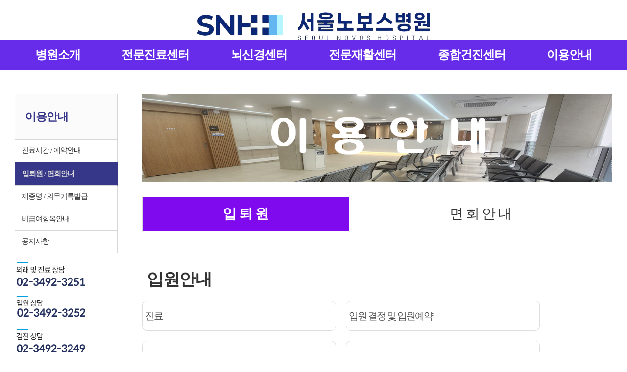

--- FILE ---
content_type: text/html
request_url: http://www.novos.kr/sub21.html
body_size: 9661
content:
<!DOCTYPE html>
<html lang="ko">

<head>
	<meta http-equiv="Content-Type" content="text/html; charset=UTF-8">

	<meta http-equiv="X-UA-Compatible" content="IE=EDGE">

	<meta name="Subject" content="서울노보스병원">
	<meta name="robots" content="index,follow">
	<meta name="Title" content="서울노보스병원">
	<meta name="Description" content="서울노보스병원 (구 도봉병원), ▶방학역 1번 출구◀ 재활의학과, 내과, 신경과, 가정의학과, 한방과, 영상의학과">
	<meta name="Keywords" content="서울노보스병원 (구 도봉병원), ▶방학역 1번 출구◀ 재활의학과, 내과, 신경과, 가정의학과, 한방과, 영상의학과">
	<meta property="og:title" content="서울노보스병원">
	<meta property="og:description" content="서울노보스병원 (구 도봉병원), ▶방학역 1번 출구◀ 재활의학과, 내과, 신경과, 가정의학과, 한방과, 영상의학과">
	<meta property="og:url" content="http://novos.kr/">
	<meta property="og:image" content="http://novos.kr/images/novos400x400.png">

	<meta name="Classification" content="hospital">
	<meta name="Location" content="KR">
	<link rel="stylesheet" href="css/common.css">
	<link rel="stylesheet" href="css/division.css">
	<link rel="stylesheet" href="css/style.css">
	<link rel="stylesheet" href="css/subnav.css" />
	<link rel="stylesheet" href="css/common2nd.css" />
	<link rel="stylesheet" href="css/mobile.css" />


	<link rel="stylesheet" href="./js/jquery-ui.css">
	<script type="text/javascript" async="" src="js/analytics.js"></script>

	<script src="js/jquery.min.js"></script>
	<script src="js/jquery-ui.min.js"></script>


	<title>입퇴원 | 이용안내 | 서울노보스병원 </title>


	<link rel="icon" href="images/favicon.ico" type="image/x-icon">


</head>

<body>
	<div id="wrap">
		<header>
			<div class="header-inner">
				<h1 class="logo"><a href="/" id="go_main"><img src="img/logo.png" alt="서울노보스병원"></a></h1>

			</div>

		</header>


		<div class="navbar" style="display: flex;justify-content: space-between;">
			<div class="subnav">&nbsp;</div>

			<div class="subnav">
				<a href="sub01.html" class="subnavbtn"> 병원소개 </a>

				<div class="subnav-content" style="left:5%;width:auto">
					<a href="/sub01.html">인사말</a>
					<a href="/sub02.html">비전/약속</a>
					<a href="/sub33.html">조직도</a>
					<a href="/sub04.html">병원둘러보기</a>
					<a href="/sub05.html">협력병원</a>
					<a href="/sub05a.html">병원뉴스</a>
					<a href="/sub06.html">오시는 길</a>
				</div>
			</div>

			<div class="subnav">

				<a href="sub07.html" class="subnavbtn"> 전문진료센터</a>


				<div class="subnav-content" style="left:20%;width:auto">
					<a href="/sub07.html">내과</a>
					<a href="/sub08.html">신경과</a>
					<a href="/sub09.html">영상의학과</a>
					
					<a href="/sub12.html">가정의학과</a>
					<a href="/sub07t.html">재활의학과</a>

					<a href="/sub13.html">한방과</a>
					<a href="/sub10d.html">치매안심센터</a>
					<a href="/sub49.html">의료장비소개</a>

				</div>
			</div>


				
			<div class="subnav">

				<a href="sub51.html" class="subnavbtn"> 뇌신경센터</a>


				<div class="subnav-content" style="left:40%;width:auto">
					<a href="/sub51.html">진료안내</a>
					<a href="/sub51a.html">의료진소개</a>

				</div>
			</div>
						

			<div class="subnav">

				<a href="sub10.html" class="subnavbtn"> 전문재활센터</a>


				<div class="subnav-content" style="left:40%;width:auto">
					<a href="/sub10.html">진료안내</a>
					<a href="/sub10c.html">의료진소개</a>
					<a href="/sub50.html">사회사업실</a>
					<a href="/sub48.html">둘러보기</a>

				</div>
			</div>

			<div class="subnav">

				<a href="sub14.html" class="subnavbtn"> 종합건진센터</a>


				<div class="subnav-content" style="left:60%;width:auto">
					<a href="/sub14.html">건강검진안내</a>
					<a href="sub15.html">개인 고객</a>
					<a href="sub16.html">기업&#183;단체 고객</a>
					<a href="/sub14c.html">검진전 안내</a>
					<a href="sub14d.html">자주하는 질문</a>
					<a href="sub14e.html">둘러보기</a>

				</div>
			</div>

			<div class="subnav">


				<a href="sub18.html" class="subnavbtn"> 이용안내</a>

				<div class="subnav-content" style="left:75%;width:auto">
					<a href="sub18.html">진료시간/예약안내</a>
					<a href="sub21.html">입퇴원 면회안내</a>
					<a href="sub23.html">제증명/의무기록발급</a>
					<a href="sub26.html">비급여항목안내</a>
					<a href="sub28.html">공지사항</a>

				</div>
			</div>

			<div class="subnav">&nbsp;</div>
		</div>

		<hr class="blind">
		<div id="sub-container">
			<section class="lnb-position deskContent">
				<div class="lnb-wrap">
					<h2 class="blind">로컬메뉴</h2>
					<ul class="lnb-menu">
						<li class="lnb-menu-list">
							<div class="lnb-menu-depth1">이용안내</div>
							<ul class="lnb-menu-depth2">
								<li class="lnb-menu-depth2-list "><a href="sub18.html" class="">진료시간 / 예약안내</a></li>
								<li class="lnb-menu-depth2-list depth2-on"><a href="sub21.html" class="depth2-on">입퇴원 /
										면회안내</a></li>
								<li class="lnb-menu-depth2-list "><a href="sub23.html" class="">제증명 / 의무기록발급</a></li>
								<li class="lnb-menu-depth2-list "><a href="sub26.html" class="">비급여항목안내</a></li>

								<li class="lnb-menu-depth2-list "><a href="sub28.html" class="">공지사항</a></li>

							</ul><img src="img/con_sub_left.png">
						</li>
					</ul>
				</div>
			</section>



			<section class="sub-contents-position" id="sub-contents-wrap">

				<div class="sub-contents-wrap" id="sub_contents">

					<div class="border" id="textarea_div"><img src="images/이용안내.png" height="180px" width="100%"
							alt="이용안내">



						<div class="mobileContent">

							<div class="tab3_div ">

								<ul class="tap-wrap">

									<li class="tap-list "><a href="sub18.html" class="">진료시간/예약안내</a></li>
									<li class="tap-list tap-on"><a href="sub21.html" class="tap-on">입퇴원 / 면회안내</a></li>
									<li class="tap-list "><a href="sub23.html" class="">제증명 / 의무기록발급</a></li>
									<li class="tap-list "><a href="sub26.html" class="">비급여항목안내</a></li>

								</ul>
							</div>
						</div>

						<div class="tab3_div">
							<ul class="tap-wrap">
								<li class="tap-list tapon3"><a href="sub21.html" class="tapon3">입 퇴 원</a></li>
								<li class="tap-list "><a href="sub22.html" class="">면 회 안 내</a></li>
							</ul>
						</div>


						<div class="sub_tit">
							<div class="sub_tit_con">
								<h3>입원안내</h3>
							</div>
						</div>
						<div class="sub21_num">
							<ul class="sub14_numlist" style="width:100%;">
								<li style="width:40%;">진료</li>
								<li style="width:40%;">입원 결정 및 입원예약</li>
								<li style="width:40%;">입원 검사</li>
								<li style="width:40%;">입원 약정서 작성</li>
								<li style="width:40%;">병실 배정</li>
								<li style="width:40%;">입원</li>
							</ul>
						</div>
						<h5 class="h5-sub-title" style="margin-top: 30px;">※입원시 준비물</h5>
						<div class="table_2line">
							<table class="type02" summary="상담시간" width="100%">
								<caption>상담시간</caption>
								<colgroup>
									<col width="400px">
									<col width="600px">
								</colgroup>
								<tbody>
									<tr>
										<th scope="row" style="border-top: 2px solid #1d5ec0;">입원관련 준비물</th>
										<td style="border-top: 2px solid #1d5ec0;">소견서(진료의뢰서), 퇴원약 약15일분 + (약처방전, 복약지도서,
											투약기록지), 영상CD, 혈액검사 최근 결과지,신분증</td>
									</tr>
									<tr>
										<th rowspan="1" scope="row">개인 소모품</th>
										<td>세면도구 및 개인물품(치약, 칫솔, 휴지, 물컵, 수저, 수건, 비누, 슬리퍼, 속옷, 운동화 등) 준비, 보호자 침구류 등</td>
									</tr>
								</tbody>
							</table>
						</div>
						<div class="sub_tit">
							<div class="sub_tit_con">
								<h3>퇴원안내</h3>
							</div>
						</div>
						<div class="sub_img" style="margin-top: 80px; margin-bottom: 30px; width:100%;"><img
								src="img/sub21_img01.png" alt="" style="width:100%;"></div>
						<ul class="list_basic" style="width:100%;">
							<li>ㆍ퇴원당일 진료비 계산이 끝나면 퇴원수속을 안내해 드립니다.</li>
							<li>ㆍ퇴원 안내를 받으시면, 1층 원무과 에서 입원비를 납부하시면 됩니다.</li>
							<li>ㆍ입원비 납부후 원무과에서 퇴원증을 받아 병동 간호사실에 제시하고 퇴원약 및 퇴원 후 주의사항을 안내 받으시고 귀가하시면 됩니다.</li>
						</ul>

					</div>
			</section>
		</div>
		<hr class="blind">




		<div class="bottom_footer">

			<table style="margin:auto;">
				<tr>
					<td><a href="/"><img style="height:40px;margin-top:10px;" src="./img/footer_logo.png"
								alt="서울노보스병원" /></a>
					</td>
					<td style="width:30px;">&nbsp;</td>
					<td style="margin:30px;">
						<p>주소 : 서울특별시 도봉구 도봉로 720 &nbsp;대표전화 : 02-3492-3250</p>
						<p class="copyright2">Copyright (c) 2026 SEOUL NOVOS HOSPITAL. ALL RIGHT RESERVED. </p>
					</td>
				</tr>
			</table>
		</div>


	</div>



</body>

</html>

--- FILE ---
content_type: text/css
request_url: http://www.novos.kr/css/common.css
body_size: 5462
content:
@charset "utf-8";

/* Reset */
html{width:100%;height:100%}
html{overflow-y:scroll}
body,div,dl,dt,dd,ul,ol,li,h1,h2,h3,h4,h5,h6,form,fieldset,p,button{margin:0;padding:0}
body,h1,h2,h3,h4,input,select,button,textarea{word-break:break-all; font-family:'Malgun Gothic', '맑은 고딕', 'Apple SD Gothic Neo', 'Nanum Gothic', 'nanumgothic', NG, '나눔고딕',  Sans-Serif, 'Dotum', '돋움', 'Gulim', '굴림', '굴림체'; font-size:13px; letter-spacing: -1px; color:#515151}
img,fieldset,iframe{border:0 none}
/* li{list-style:none}  */
input,select,button{vertical-align:middle}
img{vertical-align:top}
i,address{font-style:normal}
button{margin:0;padding:0}
a{color: #262626; text-decoration:none}
a:hover{text-decoration:none}
table{border-collapse:collapse; border-spacing:0}
legend, caption { overflow: hidden; width: 0; height: 0; font-size: 0; line-height: 0}
section{overflow: hidden; display:block;}


/*control*/
[hidden] {display: none}
.hidden{ display: none}
.blind{display: none; visibility: hidden; width: 0; height: 0; font-size: 0}
.both{clear: both}
.float-left{float: left}
.float-right{float: right}
.relative{position:relative}
.absolute{position: absolute}
.inline-block{display: inline-block;}

/*text*/
.text-bold{font-weight: bold}
.text-normal{font-weight:normal}
.text-left{text-align:left}
.text-center{text-align:center}
.text-right{text-align:right}


/*margin*/
.ml2{margin-left:2px}
.ml3{margin-left:3px}
.ml4{margin-left:4px}
.ml5{margin-left:5px}
.ml6{margin-left:6px}
.ml7{margin-left:7px}
.ml8{margin-left:8px}
.ml9{margin-left:9px}
.ml10{margin-left:10px}
.ml15{margin-left:15px}
.ml20{margin-left:20px}
.ml25{margin-left:25px}
.ml30{margin-left:30px}
.ml40{margin-left:40px}

.mt2{margin-top:2px}
.mt3{margin-top:3px}
.mt4{margin-top:4px}
.mt5{margin-top:5px}
.mt6{margin-top:6px}
.mt7{margin-top:7px}
.mt8{margin-top:8px}
.mt9{margin-top:9px}
.mt10{margin-top:10px}
.mt15{margin-top:15px}
.mt20{margin-top:20px}
.mt25{margin-top:25px}
.mt30{margin-top:30px}
.mt40{margin-top:40px}

.mr2{margin-right:2px}
.mr3{margin-right:3px}
.mr4{margin-right:4px}
.mr5{margin-right:5px}
.mr6{margin-right:6px}
.mr7{margin-right:7px}
.mr8{margin-right:8px}
.mr9{margin-right:9px}
.mr10{margin-right:10px}
.mr15{margin-right:15px}
.mr20{margin-right:20px}
.mr25{margin-right:25px}
.mr30{margin-right:30px}
.mr40{margin-right:40px}

.mb2{margin-bottom:2px}
.mb3{margin-bottom:3px}
.mb4{margin-bottom:4px}
.mb5{margin-bottom:5px}
.mb6{margin-bottom:6px}
.mb7{margin-bottom:7px}
.mb8{margin-bottom:8px}
.mb9{margin-bottom:9px}
.mb10{margin-bottom:10px}
.mb15{margin-bottom:15px}
.mb20{margin-bottom:20px}
.mb25{margin-bottom:25px}
.mb30{margin-bottom:30px}
.mb40{margin-bottom:40px}

/*padding*/
.pl2{padding-left:2px}
.pl3{padding-left:3px}
.pl4{padding-left:4px}
.pl5{padding-left:5px}
.pl6{padding-left:6px}
.pl7{padding-left:7px}
.pl8{padding-left:8px}
.pl9{padding-left:9px}
.pl10{padding-left:10px}
.pl15{padding-left:15px}
.pl20{padding-left:20px}
.pl25{padding-left:25px}
.pl30{padding-left:30px}
.pl40{padding-left:40px}

.pt2{padding-top:2px}
.pt3{padding-top:3px}
.pt4{padding-top:4px}
.pt5{padding-top:5px}
.pt6{padding-top:6px}
.pt7{padding-top:7px}
.pt8{padding-top:8px}
.pt9{padding-top:9px}
.pt10{padding-top:10px}
.pt15{padding-top:15px}
.pt20{padding-top:20px}
.pt25{padding-top:25px}
.pt30{padding-top:30px}
.pt40{padding-top:40px}

.pr2{padding-right:2px}
.pr3{padding-right:3px}
.pr4{padding-right:4px}
.pr5{padding-right:5px}
.pr6{padding-right:6px}
.pr7{padding-right:7px}
.pr8{padding-right:8px}
.pr9{padding-right:9px}
.pr10{padding-right:10px}
.pr15{padding-right:15px}
.pr20{padding-right:20px}
.pr25{padding-right:25px}
.pr30{padding-right:30px}
.pr40{padding-right:40px}

.pb2{padding-bottom:2px}
.pb3{padding-bottom:3px}
.pb4{padding-bottom:4px}
.pb5{padding-bottom:5px}
.pb6{padding-bottom:6px}
.pb7{padding-bottom:7px}
.pb8{padding-bottom:8px}
.pb9{padding-bottom:9px}
.pb10{padding-bottom:10px}
.pb15{padding-bottom:15px}
.pb20{padding-bottom:20px}
.pb25{padding-bottom:25px}
.pb30{padding-bottom:30px}
.pb40{padding-bottom:40px}


/*input*/
input[type=email], input[type=number], input[type=password], input[type=tel], input[type=text], input[type=url], input[type=file], select, textarea{ display: inline-block; padding:6px 8px 7px 6px; color:#515151; background: #fff; border: 1px solid #cdcdcd; box-sizing:border-box; border-radius: 2px; letter-spacing: -0.5px}
input[type=email]:hover, input[type=number]:hover, input[type=password]:hover, input[type=tel]:hover, input[type=text]:hover, input[type=url]:hover, select:hover, textarea:hover{border:1px solid #a2a2a2}
input[type=checkbox]{width:17px; height: 17px; cursor: pointer}
input[type=radio], input[type=checkbox]{margin: 0 4px 0 0}
input[type="file"] {position: absolute; width: 1px; height: 1px; padding: 0; margin: -1px; overflow: hidden}
.upload-name {display: inline-block; padding-left: 10px; color: #515151;  background-color: #fff; border: 1px solid #cdcdcd; border-radius: 2px; box-sizing:border-box; -webkit-appearance: none; /* 네이티브 외형 감추기 */ -moz-appearance: none; appearance: none;}
.w70{width: 70px}
.w100{width: 100px}
.w120{width: 120px}
.w130{width: 130px}
.w136{width: 136px}
.w180{width: 180px}
.w200{width: 200px}
.w240{width: 240px}
.w370{width: 370px}
.w570{width: 570px}
input.none{background: none; border: 0}
input.none:hover{background: none; border: 0}
textarea{resize: none}
select.sel{width: 100%}



--- FILE ---
content_type: text/css
request_url: http://www.novos.kr/css/division.css
body_size: 43166
content:
@charset "utf-8";
@import url('https://webfontworld.github.io/sunn/SUIT.css');

/*font*/+

*{font-family: 'SUIT';}
p{font-family: 'SUIT';}
span{font-family: 'SUIT';}
h3{font-family: 'SUIT';}
h5{font-family: 'SUIT';}
h6{font-family: 'SUIT';}
li{font-family: 'SUIT';}
dl{font-family: 'SUIT';}
a{font-family: 'SUIT'; color: #323232;}
table{font-family: 'SUIT';}


/*header nav menu*/
header{width: 100%;margin: 0 auto;  z-index:inherit !important; background: #FFF;position: relative;/* height: 184px; */}
.nav-bg{background-color: #0f2a8e;border-top: 1px solid #091f6e; min-width: 1400px;-webkit-box-sizing: border-box;-moz-box-sizing: border-box;box-sizing: border-box;
         background-image: url(/img/nav_bg.png); background-repeat :no-repeat;  background-position: center; }
.nav-wrap{display: table;width: 100%;max-width: 1400px;text-align: center;margin: 0 auto;overflow: visible}

.clinic-menu{display: table-row; text-align: center; margin: 0 auto; width:1280px;-webkit-box-sizing: border-box;-moz-box-sizing: border-box;box-sizing: border-box}
.clinic-menu-list {display: table-cell;width: 10%;white-space: nowrap;overflow: visible}
.clinic-menu-depth1{display: block;padding: 16px 0;color: #fff;font-size: 20px;font-weight: bold;width: 100%;}

.depth1ntainer-on{width: 100%;color: #99d3ff;-webkit-box-sizing: border-box;-moz-box-sizing: border-box;box-sizing: border-box}
.clinic-menu-depth2{position: absolute;z-index: 1;font-size: 0;background:rgba(0,0,0,0);}
.clinic-menu-depth2-list{display: inline-block; margin-right: 10px}
.clinic-menu-depth2-list a{display: block;padding: 14px 12px;font-weight: normal;font-size: 16px;color: #585856;}
.clinic-menu-depth2-list a:hover{color: #1f1f1f;font-weight: bold }
.clinic-menu-depth2-list a.smenu-depth2-on {color: #1f1f1f;font-weight: bold }
#depth2_5 .clinic-menu-depth2-list {margin-right: -285px;}


.clinic-menu .right{position: absolute; right: 35%;z-index: 10 }/* 맨 마지막 2댑스메뉴 위치 옮기기 */

.depth2-bg{position: absolute;top: 177px;background-color: #fafafa; border-bottom: 1px solid #ddd; height: 50px;min-width: 1280px; width: 100%; opacity: 0.8;}


/*sub lnb*/
.lnb-wrap{/* width: 200px; */-webkit-box-sizing: border-box;-moz-box-sizing: border-box;box-sizing: border-box;}
.lnb-menu-list {white-space: nowrap}
.lnb-menu-depth1{background: #fbfbfb; color:#373789; display: block; padding: 30px 20px 30px 20px;text-align: left;font-size: 23px; font-weight: bold; border: 1px solid #d7d7d7;}

.lnb-menu-depth2{background-color: #fff}
.lnb-menu-depth2-list{ border-bottom:1px solid #d7d7d7; border-right:1px solid #d7d7d7; border-left:1px solid #d7d7d7; position:relative; }
.lnb-menu-depth2-list:hover{background:#4c86cb; color: #fff; border-bottom:1px solid #625185; border-right:1px solid #373789; border-left:1px solid #373789 }

.lnb-menu-depth2-list a{display: block; padding:13px;font-size: 15px; text-align: left}
.lnb-menu-depth2-list a:hover{background-color:#373789;color:#fff;font-weight: bold}
.depth2-on{background: #373789;color: #fff;border-top: 1px solid #373789;border-right: 1px solid #373789;border-left: 1px solid #373789;font-weight: bold;}


/*footer*/
.footer-bg{background-color: #141517}
.address-text-color{color: #9b9ca0}
.info-text{background-color: #222222; color:#fff;text-decoration: underline;}
.sns-info-wrap-bg{background-color: #333333}


/*sub-title*/
.sub-title-wrap-border{border-bottom:1px solid #373789 ! important }

.h4-sub-title{margin-bottom: 10px; font-size: 25px; color:#212121; font-weight: bold; letter-spacing: -2px}
.h5-sub-title{margin-bottom: 8px; font-size: 24px; color:#323232; font-weight: 800; letter-spacing: -1px;}
.h5-sub-title img{vertical-align: middle;margin-right: 10px;}

.h6-sub-title{margin-bottom: 8px; font-size: 17px; color:#212121; font-weight: bold; letter-spacing: -1px}

/*board-button-color*/
.btn-point-color{background: #373789 ! important}
.btn-normal-color{ background: #a3a3a3 ! important }


                                                                                                                                                                                                                                                                                                                                                                                                                                                                                                                                                                                                                                                                                                                                                                                                                                                                                                                                                                                                                                                                                                                                                                                                                                                                                                                                                                                                                                                                                                                                                                                                                                                                                                                                                                                                                                                                                                                                                                                                                                                                                                                                                                                                                                                                                                                                                                                                                                                                                                                                                                                                                                                                                                                                                                                                                                                                                                                                                                                                                                                                                                                                                                                                                                                                                                                                                                                                                                                                                                                                                                                                                                                                                                                                                                      
.text-point-color, 
.text-point-color:hover{color: #004ea1 ! important;  font-size: 14px ! important;}
.text-important-color, 
.text-important-color:hover{ color: #ff8a00 ! important }
.text-normal-color, 
.text-normal-color:hover{ color: #444444 ! important }


/*board-btn-paging*/
.btn-paging-wrap >.paging a:hover,
.btn-paging-wrap >.paging >.current{color: #373789;background: #fff;border: 1px solid #373789;font-weight: bold;}


/*sub tap*/
.tab3_div {height:31px;display: table; width: 100%; margin: 30px auto 30px auto;}

.tap-wrap{display: table-row}

.tap-list{display: table-cell;width: auto; padding: 15px; border-left: 1px solid #d9d9d9; border-top: 1px solid #ddd;border-bottom: 1px solid #ddd;text-align: center;vertical-align: middle;word-break: keep-all;overflow: visible}
.tap-list:last-child{border-right: 1px solid #ddd}
.tap-list:hover{background:#0f2a8e; color: #fff;  border: 1px solid #ddd;}
.tap-list a { display: block; font-size: 28px;  padding-top:10px; padding-bottom: 10px; text-decoration: none;  display: contents;}
.tap-list a:hover, .tap-on {background: #0f2a8e;color: #fff;font-weight: bold }
.tap-list a:hover, .tapon2 {background: #0d92df;color: #fff;font-weight: bold }
.tap-list a:hover, .tapon3 {background: #800aee;color: #fff;font-weight: bold }


li.bx-list01 {list-style: none;background: url(/img/left_bg01.png) repeat;width: 100%;z-index: -1;overflow: hidden;}
.bx-img01 {background: url(/img/main_img01.jpg) no-repeat;width: 100%;height: 700px;display: inline-block;background-position: center;background-repeat: no-repeat}
.bx-bgcolor01 {display: inline-block;height: 700px;background: url(/img/right_bg01.png) repeat; width: 50%;z-index: -1; float: right;margin-top: -700px;}
.bx-img011 img {max-width:none ;} 


li.bx-list02{position: absolute; list-style: none;background: url(/img/left_bg.png) repeat;width: 100%;z-index: 50;overflow: hidden}
.bx-img02 {background: url(/img/main_img02.jpg) no-repeat;width: 100%; height: 700px; display: inline-block;background-position: center; background-repeat: no-repeat}
.bx-bgcolor02 {position: absolute; display: inline-block; height: 700px; background: url(/img/right_bg.png) repeat;  right: 0;   width: 50%;  z-index: -1; top: 0}

/*main visual btn pager*/
.bx-controls-direction {display:none;}
.bx-controls {position: absolute;bottom: 35px;width: 100%;text-align: center;z-index: 999;}
.bx-pager .bx-pager-item {display: inline-block}
.bx-pager.bx-default-pager a {background: #949090;text-indent: -9999px;display: block;margin: 0 3px;width: 15px;height: 15px;outline: 0;-moz-border-radius: 10px;-webkit-border-radius: 10px;border-radius: 10px;}
.bx-pager.bx-default-pager a:hover, .bx-pager.bx-default-pager a.active { background: #3b7bc7}

/*consultation_type 01*/
/*20171024 수정*/
.consul_detail_wrap {position: relative; background: #f7f7f7; border: 1px solid #ebebeb; width: 100%; height: 355px; padding: 35px 0; overflow: hidden; -webkit-box-sizing: border-box; -moz-box-sizing: border-box; box-sizing: border-box;}
/*20171024 수정 끝*/
.consul_detail_input_wrap {position: absolute; display: block; width: 620px; left: 50%; margin-left:-310px; -webkit-box-sizing: border-box; -moz-box-sizing: border-box; box-sizing: border-box;}
.consul_title_img {display: inline-block; width:69px; height: 69px; vertical-align: middle; margin-top: -39px; }
.consul_title_text {display: inline-block; font-size: 30px; font-weight: bold; letter-spacing: -4px; margin-left: 10px; color: #000;}
.cousul_title_style {font-size: 13px; padding-top: 5px; letter-spacing: -0.5px; color: #8e8e91;}
.consul_input_wrap {display: block; float: left; width: 460px; margin-top: 15px;}    
.consul_input {display: inline-block; padding: 5px; color: #959595; background: #fff; border: 1px solid #cdcdcd; font-size: 12px; width: 81%; height: 30px; border-radius: 1px; letter-spacing: -1px; -webkit-box-sizing: border-box; -moz-box-sizing: border-box; box-sizing: border-box;}
.cousul_input_id  {display: inline-block; color: #444444; text-align: left; width: 16%; font-size: 14px; padding-left: 9px;}
.cousul_input_ph{display: inline-block; color: #444444; text-align: left; width: 16%; font-size: 14px; padding-left: 9px;}
.cousul_select_hp {display: inline-block;  padding: 5px; color: #959595;  background: #fff;  border: 1px solid #cdcdcd; font-size: 12px; width: 105px; height: 30px; border-radius: 1px; letter-spacing: 0; -webkit-box-sizing: border-box; -moz-box-sizing: border-box; box-sizing: border-box;}
.cousul_select_hp_input {display: inline-block; padding: 5px; color: #959595; background: #fff; border: 1px solid #cdcdcd; font-size: 12px; width: 130px; height: 30px; border-radius: 1px; letter-spacing: -1px; -webkit-box-sizing: border-box; -moz-box-sizing: border-box; box-sizing: border-box;}
.consul_text {display: inline-block; padding: 5px; color: #959595; background: #fff; border: 1px solid #cdcdcd; font-size: 12px; width: 373px;  height: 45px;  border-radius: 1px; letter-spacing: -1px; -webkit-box-sizing: border-box; -moz-box-sizing: border-box; box-sizing: border-box;}
/*20171024 수정*/
.cousul_btn {display: inline-block; width: 150px; height: 149px; font-size: 16px; font-weight: bold; color: #fff; border-radius: 1px; border: 0; cursor: pointer; letter-spacing: -0.7px; -webkit-box-sizing: border-box;  -moz-box-sizing: border-box; box-sizing: border-box; background: #11a5a1 }
/*20171024 수정 끝*/
.cousul_btn_position { display: block; float: left; margin: 15px 0 0 10px;}
.consul_check_wrap {clear: both; padding: 10px 0 0 85px;}
.label_style {vertical-align: top; padding-top: 12px;}
.personal_style {text-decoration: underline;}
.personal_style:hover {text-decoration: underline ! important}
.mr_left30 {margin-right: 30px;}
.input_mart5 {margin-top:5px;}
.marleft3 {margin-left: 3px;}
/*20171024 추가*/
.cousul_input_e-mail {display: inline-block;padding: 5px;color: #959595;background: #fff;border: 1px solid #cdcdcd;font-size: 12px;width: 115px;height: 30px;border-radius: 1px;letter-spacing: -1px;-webkit-box-sizing: border-box;-moz-box-sizing: border-box;box-sizing: border-box;}
.cousul3_e-mail_text {font-size: 11px; color: #888; margin-right: 2px;}
/*20171024 추가 끝*/

/*consultation_type 02*/
.consul2_detail_wrap {position: relative; background: #6a6a6a; width: 100%; height: 385px; padding: 40px 0; overflow: hidden; -webkit-box-sizing: border-box; -moz-box-sizing: border-box; box-sizing: border-box;}
.consul2_detail_input_wrap {position: absolute;display: block;width: 670px;left: 50%;margin-left: -328px;-webkit-box-sizing: border-box;-moz-box-sizing: border-box;box-sizing: border-box;}
.consul2_title_img {display: inline-block; width:22px; height: 22px; vertical-align: middle; margin-top: -15px;}
.consul2_title_text {display: inline-block; font-size: 30px; font-weight: bold; letter-spacing: -4.8px; margin-left: 10px; color: #fff;}
.cousul2_title_style {font-size: 13px; padding-top: 5px; letter-spacing: -1px; color: #fff; display: inline-block; vertical-align: top; padding: 14px 0 0 7px;}
.consul2_input_wrap {display: block;float: left;width: 486px;margin-top: 28px;}    
.consul2_input {display: inline-block; padding: 5px; color: #959595; background: #fff; border: 1px solid #fff; font-size: 12px; width: 141px; height: 30px;  letter-spacing: -1px; -webkit-box-sizing: border-box; -moz-box-sizing: border-box; box-sizing: border-box;}
.cousul2_input_id  {display: inline-block;color: #fff;text-align: left;width: 45px;font-size: 14px;}
.cousul2_input_ph{display: inline-block; color: #fff; text-align: left; width: 48px; font-size: 14px; padding-left: 18px;}
.cousul2_select_hp {display: inline-block;  padding: 5px; color: #959595;  background: #fff;  border: 1px solid #fff; font-size: 12px; width: 70px; height: 30px; border-radius: 1px; letter-spacing: 0; -webkit-box-sizing: border-box; -moz-box-sizing: border-box; box-sizing: border-box;}
.cousul2_select_hp_input {display: inline-block; padding: 5px; color: #959595; background: #fff; border: 1px solid #fff; font-size: 12px; width: 74px; height: 30px; border-radius: 1px; letter-spacing: -1px; -webkit-box-sizing: border-box; -moz-box-sizing: border-box; box-sizing: border-box;}
.input_mart5 {margin-top:5px;}
.consul2_text {display: inline-block; padding: 5px; color: #959595; background: #fff; border: 1px solid #fff; font-size: 12px; width: 436px;  height: 80px;  border-radius: 1px; letter-spacing: -1px; -webkit-box-sizing: border-box; -moz-box-sizing: border-box; box-sizing: border-box;}
.cousul2_img {display: inline-block; width: 165px; height: 160px; }
.cousul2_img_position { display: block; float: left; margin: 28px 0 0 10px;}
.consul2_check_wrap {clear: both;padding: 10px 0 0 49px;}
.label_style2 {vertical-align: top; padding-top: 18px;}
.mr_left30 {margin-right: 30px;}
.mr_top5 {margin-top: 5px;}
.consul2_input_name  {display: inline-block; float: left; clear: both;}
.consul2_input_text {clear: both;}
.consul2_input_phone  {display: inline-block;}
.cousul2_btn {display: inline-block; width: 436px; height: 40px; font-size: 16px; font-weight: bold; color: #fff; line-height: 16px; border-radius: 1px; border: 0; cursor: pointer; letter-spacing: -0.7px; -webkit-box-sizing: border-box;  -moz-box-sizing: border-box; box-sizing: border-box; background: #11a5a1 }
.cousul2_btn_position {display: block;float: left;margin: 3px 0 0 49px;}
.text_color {color: #fff;}
.text_color2{color: #eac289;}
.text_color2:hover{color: #eac289; text-decoration: underline ! important}
.cousul3_e-mail_text2 {font-size: 11px; color: #fff; margin-right: 2px;}
.cousul_input_e-mail2 {display: inline-block; padding: 5px; color: #959595; background: #fff; border: 1px solid #fff; font-size: 12px; width: 141px;height: 30px;border-radius: 1px;letter-spacing: -1px;-webkit-box-sizing: border-box;-moz-box-sizing: border-box;box-sizing: border-box;}
.cousul_select_e-mail2 {display: inline-block; padding: 5px; color: #959595; background: #fff; border: 1px solid #fff; font-size: 12px; width: 131px; height: 30px; border-radius: 1px; letter-spacing: 0; -webkit-box-sizing: border-box; -moz-box-sizing: border-box; box-sizing: border-box;}

/*consultation_type 03*/


/* 20171024 수정 */
.consul3_detail_wrap {position: relative;background: #f7f7f7;border: 1px solid #ebebeb;width: 100%;height: 550px;padding: 35px 0;overflow: hidden;-webkit-box-sizing: border-box;-moz-box-sizing: border-box;box-sizing: border-box;}
/* 20171024 수정 끝 */
.consul3_detail_input_wrap {position: absolute; display: block; width: 620px; left: 50%; margin-left:-310px; -webkit-box-sizing: border-box; -moz-box-sizing: border-box; box-sizing: border-box;}
.consul3_title_img {display: inline-block; width:69px; height: 69px; vertical-align: middle; margin-top: -39px; }
.consul3_title_text {display: inline-block; font-size: 30px; font-weight: bold; letter-spacing: -4px; margin-left: 10px; color: #000;}
.cousul3_title_style {font-size: 13px; padding-top: 5px; letter-spacing: -0.5px; color: #8e8e91;}
.consul3_input_wrap {display: block;float: left;width: 600px;margin-top: 15px;}    
.consul3_input {display: inline-block;padding: 5px;color: #959595;background: #fff;border: 1px solid #cdcdcd;font-size: 12px;width: 81%;height: 30px;border-radius: 1px;letter-spacing: -1px;-webkit-box-sizing: border-box;-moz-box-sizing: border-box;box-sizing: border-box;}
.cousul3_input_id  {display: inline-block; color: #444444; text-align: left; width: 16%; font-size: 14px; padding-left: 9px;}
.cousul3_input_ph{display: inline-block; color: #444444; text-align: left; width: 16%; font-size: 14px; padding-left: 9px;}
.cousul3_select_hp {display: inline-block;padding: 5px;color: #959595;background: #fff;border: 1px solid #cdcdcd;font-size: 12px;width: 139px;height: 30px;border-radius: 1px;letter-spacing: 0;-webkit-box-sizing: border-box;-moz-box-sizing: border-box;box-sizing: border-box;}
.cousul3_select_hp_input {display: inline-block;padding: 5px;color: #959595;background: #fff;border: 1px solid #cdcdcd;font-size: 12px;width: 170px;height: 30px;border-radius: 1px;letter-spacing: -1px;-webkit-box-sizing: border-box;-moz-box-sizing: border-box;box-sizing: border-box;}
.consul3_text {display: inline-block;padding: 5px;color: #959595;background: #fff;border: 1px solid #cdcdcd;font-size: 12px;width: 486px;height: 180px;border-radius: 1px;letter-spacing: -1px;-webkit-box-sizing: border-box;-moz-box-sizing: border-box;box-sizing: border-box;}
.cousul3_btn {display: inline-block;width: 200px;height: 44px;font-size: 16px;font-weight: bold;color: #fff;border-radius: 1px;border: 0;cursor: pointer;letter-spacing: -0.7px;-webkit-box-sizing: border-box;-moz-box-sizing: border-box;box-sizing: border-box;background: #11a5a1;text-align: center;line-height: 40px;}
.cousul3_btn_position {display: block;/* float: left; *//* margin: 15px 0 0 10px; */text-align: center;padding-top: 30px;}
.consul3_check_wrap {clear: both;padding: 10px 0 0 109px;}
.label_style {vertical-align: top; padding-top: 12px;}
.personal_style {text-decoration: underline;}
.personal_style:hover {text-decoration: underline ! important}
.mr_left30 {margin-right: 30px;}
.input_mart5 {margin-top:5px;}
.marleft3 {margin-left: 3px;}

/* 20171024 추가 */
.cousul3_input_e-mail {display: inline-block;padding: 5px;color: #959595;background: #fff;border: 1px solid #cdcdcd;font-size: 12px;width: 124px;height: 30px;border-radius: 1px;letter-spacing: -1px;-webkit-box-sizing: border-box;-moz-box-sizing: border-box;box-sizing: border-box;}
.cousul3_e-mail_text {font-size: 11px; color: #888; margin-right: 2px;}
.cousul3_select_e-mail {display: inline-block;padding: 5px;color: #959595;background: #fff;border: 1px solid #cdcdcd;font-size: 12px;width: 170px;height: 30px;border-radius: 1px;letter-spacing: 0;-webkit-box-sizing: border-box;-moz-box-sizing: border-box;box-sizing: border-box;}
/* 20171024 추가 끝 */


/*게시판*/
.m-con{position: relative;}
.m-con-tit{display: inline-block;margin: 20px 0 10px 20px;color: #3f3f3e;font-size: 19px;font-weight: bold;letter-spacing: -2.5px;z-index: 1}
.m-con-text{display: none;}
.m-con-tit-sub{display: none;}
.m-more-btn{display: inline-block;float: right;margin: 25px 20px 0  0;position: absolute;z-index: 3;right: 0}
.m-more-btn img{  vertical-align: bottom}

.m-con .m-notice{position: absolute;top: 87px;width: 100%;padding: 0 35px;-webkit-box-sizing: border-box;-moz-box-sizing: border-box;box-sizing: border-box;z-index:99;}
.m-con .m-notice-list{padding: 5px 0;overflow: hidden;}
.m-con .m-notice-list:last-child{border-bottom:0}
.m-con .m-notice-list a{font-size: 13px;float: left;color: #777777}
.m-con .m-notice-list a:hover{color: #5a5a5a}
.m-con .m-notice-list .complete{ float: right; display: inline-block; width: 47px; height: 18px; color: #ffffff; background-color:#d94236; font-size: 11px; text-align: center; border-radius: 2px}
.m-con .m-notice-list .standby{float: right; display: inline-block; width: 47px; height: 18px; color: #ffffff; background-color:#b1b1b1; font-size: 11px; text-align: center; border-radius: 2px}
.m-notice-list-text{ width: 100%; overflow: hidden;}
.m-notice-list-text02{ float: left; text-overflow: ellipsis; white-space: nowrap; width: 83%;overflow: hidden}
.m-notice-list-text03{ float: right; right: 0;width:17%;}
.m-notice-list .date{display: none; float: right;font-size: 11px;color: #b8b8b8;margin-top: 5px;letter-spacing: 0px}
.z-1{z-index: 1;}

.m-center-wrap{width: 100%;  background-color: #625084; height: 181px; -webkit-box-sizing: border-box;-moz-box-sizing: border-box;box-sizing: border-box}
.m-bottom-wrap{ width:100%; background-color: #f2f1ef; -webkit-box-sizing: border-box;-moz-box-sizing: border-box;box-sizing: border-box }

/*site map*/
.sitemap-top-bg{position: relative;background-color: #515151;padding: 13px;}

/* 메인 팝업*/
#notice-pop-body{position: fixed; left:0;top:125px;border:1px solid #c3c3c3; width:395px; box-sizing:border-box;  overflow:hidden;z-index:99999999;}
.pop-bx-pager-item{display: inline-block;}
.pop-bx-pager-item a{background: #949090; text-indent: -9999px; display: block; width: 10px; height: 10px; outline: 0; -moz-border-radius: 10px; -webkit-border-radius: 10px; border-radius: 10px;}    
.pop-bx-pager-item a:hover, .pop-bx-pager-item a.active { background: #292B27;}
.pop-bx-controls { position: absolute; bottom:53px; width: 100%; text-align: center;}

.pop-prev-btn-item{ position: absolute;  z-index: 1; margin-top: -20px; top: 50%;  left:2%;z-index:9999}
.pop-prev-next-item{ position: absolute;  z-index: 1;margin-top: -20px; top: 50%; right:2%;z-index:9999}

.text-bg{ position: relative; background-color: #fff;  padding-top: 5px;padding-bottom: 5px;padding-left: 5px;box-sizing:border-box;  overflow:hidden;}
.f-left{float: left;}
.f-right{float:right;}
.close-checkbox{width: 15px; height:15px; background-color: #fff; vertical-align:middle; border-top-left-radius:0; border-top-right-radius:0;  border-bottom-right-radius:0; border-bottom-left-radius:0;  display:inline-block;cursor:pointer;	}
.btn-close{ width: 15px; padding-top: 4px; padding-right: 15px; }


#notice-popup-wrap .bx-controls {bottom:33px;}
#notice-popup-wrap .bx-pager-link {width:10px;height:10px;}

#main-contents {background-color: #f5f5f5;}

/*2뎁스 위치를 위해 설정*/
#depth2_1{}

.m-h2-bg{margin-top: 50px;text-align: center }
.m-h2-tit01{margin-bottom: 20px}
.m-h2-text01{margin-bottom: 25px}



/*진료시간표*/
.doc_list_wrap {font-size: 0;margin-top: -10px; }
.doc_list_wrap ul li {clear: both; display: inline-block; width: 168px; margin-right: 10px; margin-top:10px;-webkit-box-sizing: border-box;-moz-box-sizing: border-box;box-sizing: border-box }
.doc_list_wrap ul li:last-child {margin-right: 0%; -webkit-box-sizing: border-box;-moz-box-sizing: border-box;box-sizing: border-box}
.doc_list_text {font-size: 16px; font-weight: bold; background: #fff; padding:10px 15px 10px 15px; border: 1px solid #b1b1b1; margin-top: 6px;}
.doc_list_text a {color: #666;}
.btn_doc_detail {float: right; padding-top: 5px; }
.doc_detail_wrap {display: table; margin-top: 20px; width: 100%; }
.doc_detail_img_txt {font-size: 27px; font-weight: bold; text-align: center;  background: #fff; padding:10px 15px 12px 15px; border: 1px solid #b1b1b1; letter-spacing: -3px;}
.doc_detail_s_txt {font-size: 16px; letter-spacing: -1.5px;}
.h4-sub-title03 {font-size: 26px; color: #444; letter-spacing: -3px; font-weight: bold;     margin-bottom: 10px;}
.medica_list_text {font-size:16px; color: #555; letter-spacing: -1px;}
.schedule-tap{margin-top: -40px;}
.schedule-tap-wrap{display: table-row; float: right;}
.schedule-tap-list{display: table-cell;width: 73px;  border-left: 1px solid #9f9f9f; border-top: 1px solid #9f9f9f;border-bottom: 1px solid #9f9f9f; color: #999; background: #9f9f9f; text-align: center;vertical-align: middle;word-break: keep-all;overflow: visible}
.schedule-tap-list:last-child{border-right: 1px solid #9f9f9f}
.schedule-tap-list:hover{background:#fff;  }
.schedule-tap-list a{ display: block; font-size: 13px; padding: 2px 0 5px 0; color: #e9e9e9}
.schedule-tap-list a:hover {background: #fff;color: #666 ; font-weight: bold;}
.s-tap-on {background: #fff; font-weight: bold; color: #666 ! important;}
.medica_schedule_wrap {margin-top: 40px;}
.doc_detail_career_wrap {margin-top: 40px;}
.doc_detail {display: table-row;}
.doc_detail_img {display: table-cell; width: 346px; vertical-align: top;}
.doc_detail_schedule {display: table-cell; padding-left: 20px;}
.mt54 {margin-top: 54px;}
.detail_schedule_list li {float: left; margin-right: 20px; font-size: 14px; color: #666; margin-top: 10px;}
.rac_color01 {color:#3ea2d6; margin-right: 3px; }
.rac_color02 {color:#17b3ac; margin-right: 3px; }
.rac_color03 {color:#75b740; margin-right: 3px; }
.rac_color04 {color:#e98873; margin-right: 3px; }
.rac_color05 {color:#7194d4; margin-right: 3px; }
.rac_color06 {color:#606060; margin-right: 3px; }
.rac_color07 {color:#768997; margin-right: 3px; }
.date_color01{color: #da0000;}
.date_color02{color: #1d5ec0;}
.rac_bak_color1 {background:#3ea2d6 !important; border-right: 1px #fff solid; color: #fff ! important;}
.rac_bak_color2 {background:#17b3ac !important; border-right: 1px #fff solid; color: #fff ! important;}
.rac_bak_color3 {background:#75b740 !important; border-right: 1px #fff solid; color: #fff ! important;}
.rac_bak_color4 {background:#e98873 !important; border-right: 1px #fff solid; color: #fff ! important;}
.rac_bak_color5 {background:#7194d4 !important; border-right: 1px #fff solid; color: #fff ! important;}
.rac_bak_color6 {background:#606060 !important; border-right: 1px #fff solid; color: #fff ! important;}
.rac_bak_color7 {background:#768997 !important; border-right: 1px #fff solid; color: #fff ! important;}
.rac_bak_color8 {color:#fff; background: linear-gradient(146deg, #17b3ac 51%, #7194d4 49%); border-right:1px solid #17b3ac;-webkit-box-sizing: border-box;-moz-box-sizing: border-box;box-sizing: border-box;} /*오전+야간 */
.rac_bak_color9 {color:#fff; background: linear-gradient(146deg, #17b3ac 51%, #e98873 49%); border-right:1px solid #bfbfbf;-webkit-box-sizing: border-box;-moz-box-sizing: border-box;box-sizing: border-box;} /*오전+연장 */
.rac_bak_color10 {color:#fff; background: linear-gradient(146deg, #75b740 51%, #7194d4 49%); border-right:1px solid #b4c6e8;-webkit-box-sizing: border-box;-moz-box-sizing: border-box;box-sizing: border-box;} /*오후+야간 */
.rac_bak_color11 {color:#fff; background: linear-gradient(146deg, #75b740 51%, #e98873 49%); border-right:1px solid #cdd5a4;-webkit-box-sizing: border-box;-moz-box-sizing: border-box;box-sizing: border-box;} /*오후+연장 */
.doc_col_width {width:14.2%}

.a-block {background-color: #fff;}
.c-block {background-color: #efefef !important;}


#pop_doc_detail {height:610px;overflow-y:scroll;position:absolute;padding-left:1%;padding-right:1%;padding-bottom:5%;background:white;z-index:9999;}                                                                                                                                                           /*220608_추가*/

.header-inner {
/*    height: 120px ! important; */
/*    width: 1400px ! important; */
    margin: 20px auto 0 ! important;
}
.login-wrap {top: 50px ! important;}  

#main-contents { width: 100% ! important; text-align: center;
background-color: #ffffff ! important;
background-repeat: no-repeat;
background-position: 50% 85%;}


.mb40 {margin: 50px 0 0 0; height: auto; display: inline-block;width: 1400px;}
.m-con01{width: 346px!important; }
.m-con02{width: 351px!important; }
.m-con03{width: 357px!important; }
.m-con04{width: 346px!important; }
.m-con05{width: 346px!important; }
.m-con06{width: 351px!important; }
.m-con07{width: 357px!important; }
.m-con08{width: 346px!important; }

.movie {padding-top: 0px!important;}
#m_con09.box01.pop_cont{width: 466px!important; height: 340px!important;}
#m_con10.box02.pop_cont{width: 467px!important; height: 340px!important;}
#m_con11.box03.pop_cont{width: 466px!important; height: 340px!important;}

.m-con-tit12{display: none;}
.m-con-tit13{display: none;}
.inline-block{display: none;}

#m_con12.pop_cont{margin-bottom:200px !important; }


#main-contents section {display: inline-block; text-align: center; width: 1400px; }
#m_con13.pop_cont{width: 466px!important; }
#m_con14.pop_cont{width: 467px!important; }
#m_con15.pop_cont{width: 466px!important; }




/*서브 영역 확장*/
#sub-container{max-width: 1382px !important;}

/* .sub-contents-position {width: 1000px;} */


/*sub07*/
.slogan{text-align: center; width: 1000px; margin: 30px 0;}
.slogan p{font-size:34px; color: #0f2a8e; font-weight:800; margin-top: 12px;}
.slogan span{font-size: 20px; font-weight:normal; color: #323232; }

.Medicine {width: 940px; height: auto; background: #f3f9fb; padding: 30px; position:relative;}
.Medicine img{display: inline-block; padding:0 50px 0 30px; vertical-align: top; }
.Medicine .txt{display: inline-block;}
.Medicine p:first-of-type{font-size: 36px; font-weight:800; color: #121212;margin: 0; }
.Medicine p:nth-of-type(2){font-size: 24px; font-weight:800; color: #323232; width: 100%;border-bottom: 1px solid #0f2a8e;padding-bottom: 10px; margin: 10px 0 20px 0;}
.Medicine p:nth-of-type(3){font-size: 20px; color: #585858; padding-bottom: 15px;}

.sub_tit {border-top:1px solid #ddd; margin-top: 50px; position: relative;width: 100%;}
.sub_tit ::before {content: ''; width: 350px ;height: 1px; position:absolute; left: 0;top: 0;}  /*  background: #0f2a8e; */

.sub_tit_con h3 {font-size: 34px; color: #323232; font-weight: 800;padding-left: 10px; margin: 25px 0 20px 0;}


.sub7_box  {list-style: none; height:420px; width: 100%;}
.sub7_box li {float: left;  width: 45%;text-align: center; height: 400px; margin: 10px; border: 1px solid #ddd}
/* .sub7_box li:nth-of-type(3){margin-right:0;} */

.sub7_box li img {vertical-align: top; margin-top:10px ;}
.sub7_box li p{ font-size: 26px; color: #323232; font-weight: 800;margin: 0; padding: 20px 0 5px;}
.sub7_box li span{font-size: 20px; color: #323232; word-break: keep-all; letter-spacing: -1px; margin: 0; display: block; padding: 5px;}

/* .sub8_list .sub7_box{ height:955px ;} */


.sub7_list {list-style: none; text-align: center; height: 580px; width: 1000px;}
.sub7_list li{float: left; border: 1px solid #ddd; width: 299px; height: 560px;margin-right: 17px; padding: 10px; margin-bottom: 20px;}
.sub7_list li:nth-of-type(3){margin-right:0;}
.sub7_list li img {vertical-align: top; padding: 20px;margin:30 0px;}
.sub7_list li p{font-size: 32px; color: #323232; font-weight: 800;margin-bottom:20px ;}
.sub7_list li span{font-size: 20px; color: #323232; word-break: keep-all; letter-spacing: -1px;}
.sub8_list .sub7_list{ height:1184px ;}

.sub32_table {margin-bottom: 10px; position: relative; display: block;height: auto;}
.sub32_table .sub7_list li{height:480px; margin-bottom: 80px;}

.sub_img{width: 1000px;vertical-align: top; padding: 0;}

/*sub14*/

.sub14_btn {display: block; margin-bottom: 60px; }
.sub14_btn a{display:block; width: 450px; height: 100px; background: #373789; border-radius: 200px; 
        font-size: 28px;text-align: left; line-height: 100px;text-decoration: none; color: #fff; padding-left: 40px;
        font-weight: 800; margin-right: 20px; float: left;background-image:url(/img/sub14_img01.png);
        background-repeat: no-repeat; background-position: right 4% center; letter-spacing:-2.5px; }
.sub14_btn a:nth-child(2) { background-color:#193682;}
.sub14_btn a:nth-child(3) { background-color:#1a98e6;}
.sub14_btn a:last-child { margin-right: 0;}

/*sub24 버튼 추가 수정*/
.sub23_btn {width: 1000px; margin-bottom: 80px; height: 100px;}
.sub23_btn .sub14_btn a { width:265px;  background-position: right 6% center; padding-left: 55px;}
.sub23_btn .sub14_btn a span{font-size: 24px; font-weight: normal;}

.sub14_list{position: relative; width: 1000px; overflow: hidden; text-align: center;  }
.sub14_list dl{width: 490px; margin-right: 20px; float: left; display: block; margin-top: 20px;}
.sub14_list dl:nth-child(2n) {margin-right: 0;}
.sub14_list dl:nth-child(4n+1) dt {background:#004ea1;}
.sub14_list dl:nth-child(4n+2) dt {background:#1a98e6;}
.sub14_list dl:nth-child(4n+3) dt {background:#193682;}
.sub14_list dl:nth-child(4n+4) dt {background:#373789;}
.sub14_list dl dt {font-size:34px; color:#fff;display: block; width:490px;height: 80px; line-height: 80px; font-weight: 800;}
.sub14_list dl dt a{font-size:34px; color:#fff;display: block; width:490px;height: 80px; line-height: 80px; font-weight: 800;}

.sub14_list dl dd{ margin: 0; padding: 20px; border:1px solid #ddd; font-size: 20px; display: block; width: 448px;; text-align: left; height: 220px;}
.sub14_list dl dd span{ font-size: 24px; font-weight: 600; color: #1a98e6; line-height: 1.5;  }


.sub14_numlist {padding: 0; width: 1000px; overflow: hidden; text-align: left; counter-reset: orderList; font-size: 24px;}
.sub14_numlist li{position: relative; counter-increment:orderList; padding: 5px; border: 1px solid #ddd;border-radius: 10px;
float: left; width:220px; height: 50px; list-style: none; margin-left: 0; margin-right: 20px;margin-bottom: 20px; line-height: 50px;}
.sub14_numlist li p{ display: inline; position:relative; top:-9px}
.sub14_numlist li p span{font-size: 16px; position:relative; top:-30px; left: 65px;}
.sub14_numlist li:nth-child(4n+4) {margin-right: 0;}
.sub14_numlist li::before{content:counter(orderList, deximal-leading-zero);color: #fff; width: 40px; line-height: 40px;
display:inline-block;background: #1a98e6; font-size: 24px;vertical-align: middle; text-align: center;border-radius: 100%; margin: 0 10px;}

.sub14_cautions {position: relative; width: 998px; height: 460px; border:1px solid #1d5ec0; background:url(/img/sub14_img02.png)no-repeat left; margin-top: 50px;}
.cautions_inner{ width:600px; float:right;}
.sub14_cautions p{font-size: 24px;font-weight: 800;color: #1d5ec0; margin-bottom: 15px;margin-top: 25px;}
.sub14_cautions li{ list-style:none; font-size: 20px; border-bottom: 1px dashed #ddd;margin-bottom: 15px; line-height: 1.3;padding-bottom: 7px; word-break: keep-all;}

.sub14_cautions:nth-child(4n+3) {border:1px solid #1fa035; height: 380px; background:url(/img/sub14_img03.png)no-repeat left;}
.sub14_cautions:nth-child(4n+3) p {color:#1fa035;}

.sub14_cautions:nth-child(4n+4) {border:1px solid #b32940; height:380px; background:url(/img/sub14_img04.png)no-repeat left;}
.sub14_cautions:nth-child(4n+4) p {color:#b32940;}

.sub14_tip {width: 960px; text-align: center; margin: 0; padding: 20px; background: #1a98e6;margin-top: 40px;}
.sub14_tip p{ font-size: 24px; background: #fff; width: 250px; height: 50px; line-height: 50px; border-radius: 100px; margin: 0 auto; }
.sub14_tip span{ display: block; margin-top: 20px; color: #fff;font-size: 20px; padding-bottom: 10px;}

.sub14_consul{width: 988px; border:1px solid #ddd; background: url(/img/sub14_img05.png)no-repeat center;height: 360px;}
.sub14_consul p{font-size: 34px;font-weight: 800;padding-left: 60px;padding-top: 80px;}
.sub14_consul p img{vertical-align: middle; display:inline-block; margin-right: 10px;}
.consul_table { font-size: 20px; margin: 10px;}
.consul_table th{font-size: 24px; }
.consul_table .color_blue{ text-align: right;}
.color_blue{ color:#1a98e6;}

.consul_time{width: 1000px; position: relative; margin-top: 80px;}
.consul_time .type02{margin: 30px 0;}

.type02 {font-size: 20px; border-collapse:collapse;}
.type02 th{padding: 10px; font-weight: 800; text-align: center;border: 1px solid #ddd;background:#f3f9fb; color:#1d5ec0;}
.type02 td {padding: 13px; border:1px solid #ddd;letter-spacing: 0;}
.type02 caption { display: none;}

/*sub15*/
.sub15_woman{width: 1000px;margin: 30px 0 80px;}
.sub15_woman dl{word-break: keep-all; font-size: 20px;border: 1px solid #ddd; margin: 10px 0;}
.sub15_woman dt{ width: 200px;text-align: center;color: #fff; display:table-cell;  vertical-align: middle;} 
.sub15_woman dd{padding: 20px; display:table-cell;  vertical-align: middle; } 

.sub15_woman dl:nth-child(4n+1) dt{background: #004ea1;}
.sub15_woman dl:nth-child(4n+2) dt{background: #1a98e6;}
.sub15_woman dl:nth-child(4n+3) dt{background: #193682;}
.sub15_woman dl:nth-child(4n+4) dt{background: #373789;}

.list_basic {padding-inline-start:  0; width: 1000px;}
.list_basic li{list-style: none; padding-left: 10px; font-size: 20px;}

.text_center{text-align: center;}

/*sub21*/
.sub21_num .sub14_numlist { font-size: 20px;}
.sub21_num .sub14_numlist li{width: 220px; letter-spacing: -2px;}
.sub21_num .sub14_numlist li::before{margin: 0 5px 0 10px ;}


.sub23-title{font-size: 30px;background: #1a98e6; width: 960px; padding: 20px; color: #fff; } 

/*의료진약력*/
.sub3_bg { width: 1000px;background: url(/img/sub3_img01.png) no-repeat center; height: 506px;}
.sub3_list { display: block;position:relative; left: 500px; top: 60px;}
.sub3_list .h5-sub-title { margin-top: 15px;}
.sub3_list p {font-size: 34px; margin:0; font-weight: 800; color: #1764bb;}
.sub3_list ul {margin-top:0px}
.sub3_list li {list-style: none; font-size: 20px;line-height: 1.5; position: relative;}
.sub3_list li::before { content: ''; position: absolute; left: -12px; top: 13px; display: block; width: 4px; height: 4px; background: #1a98e6; border-radius: 100%;}

.sub34_bg {width: 1000px;background: url(/img/sub34_img01.png) no-repeat center; height: 506px;}
.sub35_bg {width: 1000px;background: url(/img/sub35_img01.png) no-repeat center; height: 506px;}
.sub36_bg {width: 1000px;background: url(/img/sub36_img01.png) no-repeat center; height: 506px;}
.sub37_bg {width: 1000px;background: url(/img/sub37_img01.png) no-repeat center; height: 506px;}
.sub38_bg {width: 1000px;background: url(/img/sub38_img01.png) no-repeat center; height: 646px;}
.sub39_bg {width: 1000px;background: url(/img/sub39_img01.png) no-repeat center; height: 506px;}
.sub40_bg {width: 1000px;background: url(/img/sub40_img01.png) no-repeat center; height: 506px;}
.sub41_bg {width: 1000px;background: url(/img/sub41_img01.png) no-repeat center; height: 506px;}
.sub42_bg {width: 1000px;background: url(/img/sub42_img01.png) no-repeat center; height: 506px;}
.sub43_bg {width: 1000px;background: url(/img/sub43_img01.png) no-repeat center; height: 506px;}


/*둘러보기 층 별 소개*/

.table_floor{margin-top: 40px; }
.table_floor .type02 td{ vertical-align: top; line-height: 1.8; word-break: break-all;}
.table_floor .type02 p{ font-size: 20px; font-weight: 800; color: #323232;}
.table_floor .type02 span{ font-size: 18px; font-weight: normal;}

.tour-wrap img {width: 80% !important;}
.tour-text-wrap {top: 85px !important; left: 82% !important;}
.tour .thumbnail-btn .prev02{top: 0!important ;left: 0 !important;}
.tour .thumbnail-btn .next02{top: 0!important ;right: 0 !important;}
.tour .bx-viewport {height: 65px !important;}

.subway {font-size: 20px; position:relative;margin-left: 62px;}
.subway p {color: #193682; font-weight: 800;margin-top: 15px;}
.subway span {margin-left: 20px; display: block; padding:3px 0 ;}

.table_2line{word-break: keep-all;}
.table_2line th{padding: 20px;}
.table_2line td{padding: 35px;}

.bottom_border{display: block; width: 100%; border-bottom: 1px solid #ddd; margin-top: 20px;}
.bottom_border img{float: right;margin-top: 10px;}

/*개인정보처리방침,권리와의무, 비급여*/
.info-text {color: #9b9ca0; text-decoration: none;background-color:none !important;background: none;}


/*전문재활센터 추가*/
.sub47_list {list-style: none; text-align: center; width: 100%; display: flex; justify-content: center;flex-wrap: wrap;}
.sub47_list li{float: left; border: 1px solid #ddd; width: 45.8%; height: 430px; margin-right: 2%; padding: 10px; position: relative; display: inline; margin-bottom: 20px;}
.sub47_list li:nth-of-type(2n){margin-right:0;}
.sub47_list li img {vertical-align: top;text-align: center;}
.sub47_list li p{font-size: 26px; color: #0f2a8e; font-weight: 800;margin:20px 0;}
.sub47_list li span{font-size: 20px; color: #323232; word-break: keep-all; letter-spacing: -1px;}

.sub48_list ul{list-style: none; text-align: center; width: 100%; display: flex; justify-content: center;flex-wrap: wrap;}
.sub48_list li{float: left; border: 1px solid #ddd; width: 45.8%; height: 660px; margin-right: 2%; padding: 10px 10px 0 10px; position: relative; display: inline; margin-bottom: 20px;}
.sub48_list li img {vertical-align: top;text-align: center; width: 100%;}
.sub48_list p{width: auto; background: #0f2a8e; color: #fff; padding: 20px; font-weight: 800;font-size: 16px; }

--- FILE ---
content_type: text/css
request_url: http://www.novos.kr/css/style.css
body_size: 37421
content:
@charset "utf-8";


/*wrap*/
#wrap{min-width: 1280px;}


/*header*/
header{ width: 100%; margin: 0 auto; z-index: 100000; background: #FFF}
.header-inner{position: relative; margin: 20 auto;-webkit-box-sizing: border-box;-moz-box-sizing: border-box;box-sizing: border-box;}
/* width: 1280px;height: 80px; */


/*h1.logo{text-align: center;   padding-top: 13px} */
.logo{text-align: center; }


.login-wrap{vertical-align: bottom;position: absolute;right: 32px;top: 30px;-webkit-box-sizing: border-box;-moz-box-sizing: border-box;box-sizing: border-box;}
.login-wrap li{display: inline-block; padding: 0 8px;background: url(/img/line01.png) 0 4px no-repeat;-webkit-box-sizing: border-box;-moz-box-sizing: border-box;box-sizing: border-box}
.login-wrap li:first-child{background:no-repeat}
.login-text01{ color: #555555; font-size: 12px; font-weight: bold}
.login-text02{ font-size: 12px; font-weight:bold}


/*quick-menu*/
.quick-menu{position:fixed;top: 125px;right:0;z-index: 1000;}

/*z-index 추가*/
/*main visual*/
#main-img{position: relative;z-index:1}
.bx-viewport{position: relative;overflow: hidden;}

/* ul.bxslider{} */

/*main contents*/
#main-contents{width: 1281px;z-index: -2;margin: 0 auto;overflow:hidden;-webkit-box-sizing: border-box;-moz-box-sizing: border-box;box-sizing: border-box;}
.m-con-top > li{float: left}
.m-con-bott > li{float: left}

.box01 {position: relative;width: 427px;height: 330px;-webkit-box-sizing: border-box;-moz-box-sizing: border-box;box-sizing: border-box;}
.box02 {position: relative;width: 427px;height: 330px;-webkit-box-sizing: border-box;-moz-box-sizing: border-box;box-sizing: border-box;}
.box03{position: relative;width: 427px;height: 330px;-webkit-box-sizing: border-box;-moz-box-sizing: border-box;box-sizing: border-box;}

.m-con01{position: relative;width: 320px; height: 210px; -webkit-box-sizing: border-box;-moz-box-sizing: border-box; box-sizing: border-box}
.m-con-tit01{ position: absolute;margin:50px 0 15px 120px; color:#3f3f3e; font-size: 32px;   letter-spacing: -3px}
.m-con-text01{ position: absolute;margin:110px 0 0 120px; color:#7a7a7a; font-size: 13px }

.m-con02{position: relative;width: 320px; height: 210px; -webkit-box-sizing: border-box;-moz-box-sizing: border-box; box-sizing: border-box}
.m-con-tit02{ position: absolute;margin:50px 0 15px 120px; color:#3f3f3e; font-size: 32px;   letter-spacing: -3px}
.m-con-text02{ position: absolute;margin:110px 0 0 120px; color:#7a7a7a; font-size: 13px }

.m-con03{position: relative;width: 320px; height: 210px; -webkit-box-sizing: border-box;-moz-box-sizing: border-box; box-sizing: border-box}
.m-con-tit03{ position: absolute;margin:50px 0 15px 120px; color:#3f3f3e; font-size: 32px;   letter-spacing: -3px}
.m-con-text03{ position: absolute;margin:110px 0 0 120px; color:#7a7a7a; font-size: 13px }

.m-con04{ position: relative;width: 320px; height: 210px; -webkit-box-sizing: border-box;-moz-box-sizing: border-box; box-sizing: border-box}
.m-con-tit04{  position: absolute; margin:50px 0 15px 120px; color:#3f3f3e; font-size: 32px; letter-spacing: -3px}
.m-con-text04{ position: absolute; margin:110px 0 0 120px; color:#7a7a7a; font-size: 13px}

.m-con05{ position: relative;width: 320px; height: 210px; -webkit-box-sizing: border-box;-moz-box-sizing: border-box; box-sizing: border-box}
.m-con-tit05{ position: absolute; margin:50px 0 15px 120px; color:#3f3f3e; font-size: 32px; letter-spacing: -3px}
.m-con-text05{ position: absolute; margin:110px 0 0 120px; color:#7a7a7a; font-size: 13px}

.m-con06{ position: relative;width: 320px; height: 210px; -webkit-box-sizing: border-box;-moz-box-sizing: border-box; box-sizing: border-box}
.m-con-tit06{ position: absolute; margin:50px 0 15px 120px; color:#3f3f3e; font-size: 32px; letter-spacing: -3px}
.m-con-text06{  position: absolute; margin:110px 0 0 120px; color:#7a7a7a; font-size: 13px}

.m-con07{ position: relative; width: 320px; height: 210px;-webkit-box-sizing: border-box;-moz-box-sizing: border-box; box-sizing: border-box}
.m-con-tit07{ position: absolute; margin:50px 0 15px 120px; color:#3f3f3e; font-size: 32px; letter-spacing: -3px}
.m-con-text07{ position: absolute; margin:110px 0 0 120px; color:#7a7a7a; font-size: 13px}

.m-con08{ position: relative; width: 320px; height: 210px;-webkit-box-sizing: border-box;-moz-box-sizing: border-box; box-sizing: border-box}
.m-con-tit08{ position: absolute; margin:50px 0 15px 120px; color:#3f3f3e; font-size: 32px; letter-spacing: -3px}
.m-con-text08{ position: absolute; margin:110px 0 0 120px; color:#7a7a7a; font-size: 13px}

.m-con-tit12{display: inline-block;color: #2d2d2d;font-size: 24px;font-weight: bold;letter-spacing: -2.5px;margin-bottom: 20px;}
.m-con-text12{display: -webkit-inline-box;color: #bdbdbd;font-size: 14px;font-weight: normal;margin-left: 10px;letter-spacing: -0.5px;text-transform: uppercase;}
.tit12-wrap{ display: inline-block; float: left}
.m-btn02-wrap {display: inline-block; padding-top: 7px; padding-left: 10px }
.m-btn02-wrap img{  vertical-align: bottom}
.m-more-btn{display: inline-block; float: right;margin-top:8px}
.m-more-btn img{  vertical-align: bottom}
.m-img-wrap{display: table-row;width: 100%;margin: 0 auto;text-align: center}
.m-img-wrap-list{display: table-cell; width: 10%; text-align:center}
.m-img-wrap-list:last-child{ margin-right: 0 }

.m-con-tit13{color: #2d2d2d; font-size: 24px; font-weight: bold; letter-spacing: -2.5px; margin-bottom: 20px}
.m-con-tit13 span{color: #82828; font-size: 14px; font-weight: normal; margin-left: 10px; letter-spacing: -0.5px; text-transform: uppercase}

.m-con13-01{position: relative;width: 427px; -webkit-box-sizing: border-box;-moz-box-sizing: border-box; box-sizing: border-box}
.m-con-tit13-01{display: none; position: absolute;margin:50px 0 15px 120px; color:#3f3f3e; font-size: 32px;   letter-spacing: -2px}
.m-con-text13-01{display: none; position: absolute;margin:110px 0 0 120px; color:#7a7a7a; font-size: 13px }

.m-con13-02{position: relative;width: 427px; -webkit-box-sizing: border-box;-moz-box-sizing: border-box; box-sizing: border-box}
.m-con-tit13-02{display: none; position: absolute;margin:50px 0 15px 120px; color:#3f3f3e; font-size: 32px;   letter-spacing: -2px}
.m-con-text13-02{display: none; position: absolute;margin:110px 0 0 120px; color:#7a7a7a; font-size: 13px }

.m-con13-03{position: relative;width: 427px; -webkit-box-sizing: border-box;-moz-box-sizing: border-box; box-sizing: border-box}
.m-con-tit13-03{display: none; position: absolute;margin:50px 0 15px 120px; color:#3f3f3e; font-size: 32px;   letter-spacing: -2px}
.m-con-text13-03{display: none; position: absolute;margin:110px 0 0 120px; color:#7a7a7a; font-size: 13px }



/*footer*/
footer{position: relative;width: 100%;padding: 30px 0;-webkit-box-sizing: border-box;-moz-box-sizing: border-box;box-sizing: border-box;}

/* footer {margin-top:20px !important;} */


 /* .footer-wrap{width: 1281px;margin: 0 auto; text-align: center;} */
.footer-wrap{ margin: 0 auto; text-align: center;}
.foot-logo{display: block;margin-bottom: 20px;}

.logo-address-wrap{display: inline-block; overflow: hidden; }

address{font-size: 13px;letter-spacing: -0.5px}
.address-wrap li{line-height: 150%;display: inline-block;padding: 0 8px;background:   0 6px no-repeat}
.address-wrap li:first-child{background:no-repeat; padding:0 8px 0 0}
.address-wrap li:last-child{display: block; background:no-repeat; padding:0}

.copyright{ opacity: 0.4; font-size: 12px;letter-spacing: 0.1px; margin-top: 10px}

.sns-info-wrap{position: relative;float: right;overflow: hidden;margin-top: 19px}
.sns-wrap{display: block;overflow: hidden;text-align: right; margin-bottom: 15px; font-size: 0}
.sns-wrap li{display: inline-block; margin-left: 5px}
.info-wrap { display: block; overflow: hidden;  }
.info-wrap li{line-height: 150%;display: inline-block;padding: 0 8px;background:  0 6px no-repeat;}
.info-wrap li:last-child{ padding:0 0 0 8px}
.info-wrap li:first-child{background:no-repeat}
.info-wrap .info04 a{opacity: 0.5;}


/*sub container*/
#sub-container{position: relative;max-width:1200px;min-height: 780px;margin: 0 auto;padding: 50px 30px 30px 30px;overflow:hidden;-webkit-box-sizing: border-box;-moz-box-sizing: border-box;box-sizing: border-box;}


.lnb-position{float: left;width: 210px;margin-right: 50px;-webkit-box-sizing: border-box;-moz-box-sizing: border-box;box-sizing: border-box;}

.sub-contents-position{-webkit-box-sizing: border-box;-moz-box-sizing: border-box;box-sizing: border-box;}


/*sub location*/
.location-wrap{text-align: right;height:17px;}
.location-home{width: 12px;background: url(/img/ico_home.png) 50% 50% no-repeat}
.location-depth1{color: #5a5a5a; font-size: 13px}
.location-depth2{color: #4c86cb;font-size: 13px;}
.location-home:after {content: '>';margin-left: 31px}
.location-depth1:after {content: '>';margin-left: 7px}


/*sub title, text*/
.h3-sub-title{margin-bottom: 10px; font-size: 32px; color:#212121; font-weight: bold; letter-spacing: -2px}
.text-normal{ margin-bottom: 30px; font-size: 15px;line-height: 160%; color:#5a5a5a; word-break: keep-all }
.text-normal:last-child{margin-bottom:0 }
.sub-title-wrap{ padding-bottom: 20px; margin-bottom: 0px}

.sub-title-summary{font-size: 13px; color: #5a5a5a}
.section-content{margin-bottom: 40px}
.section-content:last-child{margin-bottom:0 }



/*login*/
.login-detail-wrap{position: relative; background: #fff; border: 1px solid #d7d7d7; width: 100%; height: 335px; padding: 80px 0; overflow: hidden; -webkit-box-sizing: border-box; -moz-box-sizing: border-box; box-sizing: border-box;}
.login-detail{position: absolute;display: block;background: #fff;width: 497px;left: 50%;margin-left: -250px;-webkit-box-sizing: border-box;-moz-box-sizing: border-box;box-sizing: border-box;}
.login-detail-block{margin: 0 auto;margin-bottom: 5px;width: 100%;}

.login-detail-position{ display: block; float: left; width: 400px;}
.login-btn-position{display: block;float: left;margin-left: 5px;}

label.login-detail-id, label.login-detail-pw{display: inline-block;color: #444444;text-align: left;width: 19%;font-size: 14px;}
.login-input-id-pw{display: inline-block;padding: 5px;color: #959595;background: #fff;border: 1px solid #cdcdcd;font-size: 12px;width: 80%;height: 38px;border-radius: 1px;letter-spacing: -1px;-webkit-box-sizing: border-box;-moz-box-sizing: border-box;box-sizing: border-box;}
.login-btn-position .login-btn-normal{display: inline-block;width: 90px;height: 81px;font-size: 14px;font-weight: bold;color: #fff;border-radius: 1px;border: 0;cursor: pointer;letter-spacing: -0.7px;-webkit-box-sizing: border-box;-moz-box-sizing: border-box;box-sizing: border-box;}
.login-keep-text{clear: both;text-align: left;padding-left: 16%; color: #a0a0a0}

.login-btn-wrap{text-align: right; margin-top: 30px}
.login-btn-wrap > .login-btn-normal-point{display: inline-block;padding-bottom: 3px;text-align: center;vertical-align: middle;width: 137px;height: 37px;font-weight: bold;font-size: 13px;color: #fff;border-radius: 1px;border: 0;cursor: pointer;letter-spacing: -0.5px;-webkit-box-sizing: border-box;-moz-box-sizing: border-box;box-sizing: border-box}
.login-btn-wrap > .login-btn-normal{display: inline-block;padding-bottom: 3px;text-align: center;vertical-align: middle;width: 137px;height: 37px;font-weight: bold;font-size: 13px;color: #fff;border-radius: 1px;border: 0;cursor: pointer;letter-spacing: -0.5px;-webkit-box-sizing: border-box;-moz-box-sizing: border-box;box-sizing: border-box}


/*find-id*/
.find-id-wrap{position: relative;background: #fff; border: 1px solid #d7d7d7; width: 100%;  height: 335px; padding: 80px 0; overflow: hidden; -webkit-box-sizing: border-box; -moz-box-sizing: border-box; box-sizing: border-box;}
.find-id-detail{position: absolute;display: block;background: #fff;width: 497px;left: 50%;margin-left: -250px;-webkit-box-sizing: border-box;-moz-box-sizing: border-box;box-sizing: border-box;}
.find-detail-block{margin: 0 auto;margin-bottom: 5px;width: 100%;}
.find-id-position{ display: block; float: left; width: 400px;}
.find-btn-position{display: block;float: left;margin-left: 5px;}

label.find-detail-name, label.find-detail-ph{display: inline-block;color: #444444;text-align: left;width: 19%;font-size: 14px;}
.find-id-input-name-ph{display: inline-block;padding: 5px;color: #959595;background: #fff;border: 1px solid #cdcdcd;font-size: 12px;width: 80%;height: 38px;border-radius: 1px;letter-spacing: -1px;-webkit-box-sizing: border-box;-moz-box-sizing: border-box;box-sizing: border-box;}

.find-id-select-hp{display: inline-block;padding: 5px;color: #959595;background: #fff;border: 1px solid #cdcdcd;font-size: 12px;width: 105px;height: 38px;border-radius: 1px;letter-spacing: 0;-webkit-box-sizing: border-box;-moz-box-sizing: border-box;box-sizing: border-box}
.find-id-input-hp{display: inline-block;padding: 5px;color: #959595;background: #fff;border: 1px solid #cdcdcd;font-size: 12px;width: 104px;height: 38px;border-radius: 1px;letter-spacing: -1px;-webkit-box-sizing: border-box;-moz-box-sizing: border-box;box-sizing: border-box}

.find-id-btn-normal{display: inline-block;width: 90px;height: 81px;font-size: 14px;font-weight: bold;color: #fff;border-radius: 1px;border: 0;cursor: pointer;letter-spacing: -0.7px;-webkit-box-sizing: border-box;-moz-box-sizing: border-box;box-sizing: border-box;}
.find-id-text{clear: both;text-align: left;padding-left: 16%; color: #a0a0a0}
.find-id-btn-wrap{text-align: center; margin-top: 30px}
.find-id-btn-wrap > .find-btn-normal-point{display: inline-block;padding-bottom: 3px;text-align: center;vertical-align: middle;width: 137px;height: 37px;font-weight: bold;font-size: 13px;color: #fff;border-radius: 1px;border: 0;cursor: pointer;letter-spacing: -0.5px;-webkit-box-sizing: border-box;-moz-box-sizing: border-box;box-sizing: border-box}
.find-id-btn-wrap > .find-btn-normal{display: inline-block;padding-bottom: 3px;text-align: center;vertical-align: middle;width: 137px;height: 37px;font-weight: bold;font-size: 13px;color: #fff;border-radius: 1px;border: 0;cursor: pointer;letter-spacing: -0.5px;-webkit-box-sizing: border-box;-moz-box-sizing: border-box;box-sizing: border-box}


/*find-pw*/
.find-pw-wrap{position: relative;background: #fff;border: 1px solid #d7d7d7; width: 100%; height: 290px;padding: 80px 0;overflow: hidden;-webkit-box-sizing: border-box;-moz-box-sizing: border-box;box-sizing: border-box;}
.find-pw-detail{position: absolute;display: block;background: #fff;width: 497px;left: 50%;margin-left: -250px;-webkit-box-sizing: border-box;-moz-box-sizing: border-box;box-sizing: border-box;}
.find-detail-block{margin: 0 auto;margin-bottom: 5px;width: 100%;}
.find-pw-position{ display: block; float: left; width: 400px;}
.find-btn-position{display: block;float: left;margin-left: 5px;}

label.find-detail-name, label.find-detail-ph{display: inline-block;color: #444444;text-align: left;width: 19%;font-size: 14px;}
.find-pw-input-name-ph{display: inline-block;padding: 5px;color: #959595;background: #fff;border: 1px solid #cdcdcd;font-size: 12px;width: 80%;height: 38px;border-radius: 1px;letter-spacing: -1px;-webkit-box-sizing: border-box;-moz-box-sizing: border-box;box-sizing: border-box;}

.find-pw-btn-normal{display: inline-block;width: 90px;height: 38px;font-size: 14px;font-weight: bold;color: #fff;border-radius: 1px;border: 0;cursor: pointer;letter-spacing: -0.7px;-webkit-box-sizing: border-box;-moz-box-sizing: border-box;box-sizing: border-box;}
.find-pw-text{clear: both;text-align: left;padding-left: 16%; color: #a0a0a0}
.find-pw-btn-wrap{text-align: center; margin-top: 30px;}
.find-pw-btn-wrap > .find-btn-normal-point{display: inline-block;padding-bottom: 3px;text-align: center;vertical-align: middle;width: 137px;height: 37px;font-weight: bold;font-size: 13px;color: #fff;border-radius: 1px;border: 0;cursor: pointer;letter-spacing: -0.5px;-webkit-box-sizing: border-box;-moz-box-sizing: border-box;box-sizing: border-box}
.find-pw-btn-wrap > .find-btn-normal{display: inline-block;padding-bottom: 3px;text-align: center;vertical-align: middle;width: 137px;height: 37px;font-weight: bold;font-size: 13px;color: #fff;border-radius: 1px;border: 0;cursor: pointer;letter-spacing: -0.5px;-webkit-box-sizing: border-box;-moz-box-sizing: border-box;box-sizing: border-box}


/*membership*/
.h4-sub-title02{ font-size: 17px; color: #212121;margin-bottom: 10px; letter-spacing: -1px;}
.point-text{font-size: 13px;letter-spacing: -0.7px;}
.board-type04 td .point-normal{font-size: 13px;color: #999999;}
.board-input-normal02{display: inline-block;padding: 5px;color: #959595;background: #fff;border: 1px solid #cdcdcd;font-size: 12px;width: 304px;height: 30px;border-radius: 1px;letter-spacing: -1px;-webkit-box-sizing: border-box;-moz-box-sizing: border-box;box-sizing: border-box}
.sub-text{margin:10px 10px 30px 0;color: #999999;font-size: 13px;}



/*board-list*/
.board-type01{ width: 100%; border-collapse: collapse; border-spacing: 0; -webkit-box-sizing: border-box;-moz-box-sizing: border-box;box-sizing: border-box}
.board-type01 tr.title-wrap{ color: #1b1b1b;background: #fafafa; border-top: 1px solid #cdcdcd; border-bottom: 1px solid #e7e7e7; font-size: 14px; font-weight: bold; text-align: center; letter-spacing: -0.3px}
.board-type01 th{padding:10px 0 11px 0}
.board-type01 td{ padding:9px 0 10px 0; color: #606060; border-bottom: 1px solid #e7e7e7; font-size: 13px; text-align: center;line-height: 150%; letter-spacing: -0.3px}
.board-type01 td.text{ font-weight: normal}
.board-type01 td.text02{ font-size: 12px; color:#9e9e9e; letter-spacing:0}
.board-type01 td.text-left{text-align: left}

img.new-ico{ vertical-align: middle }
img.thumbnail{ vertical-align: middle }
img.camera{ vertical-align: middle }
img.lock{ vertical-align: middle }


/*board-list-detail*/
.board-type02{ width: 100%; border-collapse: collapse; border-spacing: 0; -webkit-box-sizing: border-box;-moz-box-sizing: border-box;box-sizing: border-box}
.board-type02 tr.title-wrap{ color: #1b1b1b;background: #fafafa; border-top: 1px solid #cdcdcd; border-bottom: 1px solid #e7e7e7; font-size: 14px; font-weight: bold; text-align: center; letter-spacing: -0.3px}
.board-type02 tr.title-reply-wrap{ color: #1b1b1b;background: #fef8ee; border-top: 1px solid #cdcdcd; border-bottom: 1px solid #e7e7e7; font-size: 14px; font-weight: bold; text-align: center; letter-spacing: -0.3px}

.board-type02 th{padding:10px 0 11px 0}
.board-type02 td{padding:9px 0 10px 0;color: #606060;border-bottom: 1px solid #e7e7e7;font-size: 13px;text-align: left;line-height: 150%;letter-spacing: -0.3px}
.board-type02 td.text{ font-weight: normal}
.board-type02 tr.category-wrap{ color: #1b1b1b;background: #fff; border-top: 1px solid #cdcdcd; border-bottom: 1px solid #e7e7e7; font-size: 14px; text-align: center; letter-spacing: -0.3px}
.board-type02 th.category-title{font-size: 13px;text-align: center; font-weight: bold;letter-spacing: -0.3px}
.board-type02 td.category-text{font-size: 12px; color:#9e9e9e; letter-spacing:0}
.board-type02 td.view-wrap{padding:25px}
.board-type02 td.view-wrap .detail-img{text-align: center; margin-bottom: 20px}
.board-type02 .board-line {background: url(/img/board_line.png) 1px 19px no-repeat; background-position: 0px 14px; padding-left: 15px}
.board-type02 .border-none{border-top: none ! important} 


/*board-writing*/
.board-type03{ width: 100%;border-top: 1px solid #cdcdcd; border-bottom: 1px solid #cdcdcd; border-collapse: collapse; border-spacing: 0; -webkit-box-sizing: border-box;-moz-box-sizing: border-box;box-sizing: border-box}
.board-type03 tr{ border-top: 1px solid #cdcdcd}
.board-type03 th{padding:13px 0 14px 15px; background: #fafafa; text-align: left; letter-spacing:-0.5px}
.board-type03 td{padding:0 10px 0 10px; text-align: left;letter-spacing:-0.3px}
.board-type03 td .text-small{ font-size: 12px;  letter-spacing: -0.6px}
.board-type03 td.editor{ padding:20px 0}
.board-type03 .essential{ color: #e74227; font-size: 13px }
.board-type03 td .point-text{font-size: 12px }
.board-type03 td .point-normal{font-size: 12px;color: #999999;}
.text-box-wrap{background:#fafafa;border:1px solid #ebebeb;margin-top: 20px;padding: 15px 0;text-align: center;color: #777777;font-size: 13px;}
.text-box-wrap a.point-text{ text-decoration: underline}
.text-box-wrap li{ display: inline-block;  margin-right:20px; }
.text-box-wrap li:last-child{  margin-right:0; }


/*board-writing-input, btn*/
.board-input-normal{display: inline-block;padding: 5px;color: #959595;background: #fff;border: 1px solid #cdcdcd;font-size: 12px;width: 458px;height: 30px;border-radius: 1px;letter-spacing: -1px;-webkit-box-sizing: border-box;-moz-box-sizing: border-box;box-sizing: border-box;}

.board-select-hp{display: inline-block;padding: 5px;color: #959595;background: #fff;border: 1px solid #cdcdcd;font-size: 12px;width: 150px;height: 30px;border-radius: 1px;letter-spacing: 0;-webkit-box-sizing: border-box;-moz-box-sizing: border-box;box-sizing: border-box;}
.board-input-hp{display: inline-block;padding: 5px;color: #959595;background: #fff;border: 1px solid #cdcdcd;font-size: 12px;width: 150px;height: 30px;border-radius: 1px;letter-spacing: -1px;-webkit-box-sizing: border-box;-moz-box-sizing: border-box;box-sizing: border-box;}

.board-select-email{display: inline-block;padding: 5px;color: #959595;background: #fff;border: 1px solid #cdcdcd;font-size: 12px;width: 150px;height: 30px;border-radius: 1px;letter-spacing: 0;-webkit-box-sizing: border-box;-moz-box-sizing: border-box;box-sizing: border-box;}
.board-input-email{display: inline-block;padding: 5px;color: #959595;background: #fff;border: 1px solid #cdcdcd;font-size: 12px;width: 150px;height: 30px;border-radius: 1px;letter-spacing: -1px;-webkit-box-sizing: border-box;-moz-box-sizing: border-box;box-sizing: border-box;}

.board-input-code{display: inline-block;padding: 5px;color: #959595;background: #fff;border: 1px solid #cdcdcd;font-size: 12px;width: 150px;height: 30px;border-radius: 1px;letter-spacing: -0.3px;-webkit-box-sizing: border-box;-moz-box-sizing: border-box;box-sizing: border-box;}
.board-input-file{display: inline-block;padding: 5px;color: #959595;background: #fff;border: 1px solid #cdcdcd;font-size: 12px;width: 150px;height: 30px;border-radius: 1px;letter-spacing: -0.3px;-webkit-box-sizing: border-box;-moz-box-sizing: border-box;box-sizing: border-box;}
.file-btn-normal{display: inline-block; padding-bottom: 3px; text-align: center;vertical-align: middle;width: 65px;height: 30px;font-size: 12px;color: #fff;border-radius: 1px; border: 0; cursor: pointer;letter-spacing: -0.7px;-webkit-box-sizing: border-box;-moz-box-sizing: border-box;box-sizing: border-box}


/*btn-bottom*/
.btn-wrap{text-align: center; margin-top: 30px}
.bottom-btn-normal-point{display: inline-block;padding-bottom: 3px;text-align: center;vertical-align: middle;width: 135px;height: 37px;font-weight: bold;font-size: 15px;color: #fff;border-radius: 1px;border: 0;cursor: pointer;letter-spacing: -1px;-webkit-box-sizing: border-box;-moz-box-sizing: border-box;box-sizing: border-box}
.bottom-btn-normal{display: inline-block;padding-bottom: 3px;text-align: center;vertical-align: middle;width: 135px;height: 37px;font-weight: bold;font-size: 15px;color: #fff;border-radius: 1px;border: 0;cursor: pointer;letter-spacing: -1px;-webkit-box-sizing: border-box;-moz-box-sizing: border-box;box-sizing: border-box}


/*search-input*/
.search-wrap{ margin-bottom: 10px }
.search-select-normal{display: inline-block;padding: 5px;color: #959595;background: #fff;border: 1px solid #cdcdcd;font-size: 12px;width: 110px;height: 30px;border-radius: 1px;letter-spacing: 0;-webkit-box-sizing: border-box;-moz-box-sizing: border-box;box-sizing: border-box}
.search-input-normal{display: inline-block;padding: 5px;color: #959595;background: #fff;border: 1px solid #cdcdcd;font-size: 12px;width: 190px;height: 30px;border-radius: 1px;letter-spacing: -1px;-webkit-box-sizing: border-box;-moz-box-sizing: border-box;box-sizing: border-box}
.search-btn-normal{display: inline-block; padding-bottom: 3px; text-align: center;vertical-align: middle;width: 65px;height: 30px;font-size: 13px;color: #fff;border-radius: 1px; border: 0; cursor: pointer;letter-spacing: -1px;-webkit-box-sizing: border-box;-moz-box-sizing: border-box;box-sizing: border-box}
.search-btn-normal-point{display: inline-block; float: right; padding-bottom: 3px;text-align: center;vertical-align: middle;width: 89px;height: 30px;font-weight: bold;font-size: 14px;color: #fff;border-radius: 1px;border: 0;cursor: pointer;letter-spacing: -1px;-webkit-box-sizing: border-box;-moz-box-sizing: border-box;box-sizing: border-box}


/*button paging*/
.btn-paging-wrap {text-align: center;  margin-top: 30px}
/*페이징 수정*/
/*.btn-paging-wrap a{display:inline-block }*/
.btn-paging-wrap  img{margin-top:5px; padding:0 6px;}
.btn-paging-wrap >.paging{display: inline-block}
.btn-paging-wrap > .paging a{display: inline-block;width: 24px;height: 24px;margin:0 3px;line-height: 22px;color:#c8c8c8;text-align: center;border: 1px solid #dadada;box-sizing:border-box;background:#fff}



/*colgroup col-size*/
colgroup col.list01-width-size01{width: 10%}
colgroup col.list01-width-size02{width: 45%}
colgroup col.list01-width-size03{width: 15%}
colgroup col.list01-width-size04{width: 15%}
colgroup col.list01-width-size05{width: 15%}
colgroup col.list01-width-size06{width: 35%}
colgroup col.list01-width-size07{width: 25%}

colgroup col.detail01-width-size01, .detail01-width-size03, .detail01-width-size05{width: 100px}

colgroup col.list02-width-size01{width: 10%}
colgroup col.list02-width-size03{width: 15%}
colgroup col.list02-width-size04{width: 15%}

colgroup col.detail02-width-size01, .detail02-width-size03{width: 100px}

colgroup col.list04-width-size01{width: 10%}
colgroup col.list04-width-size03{width: 15%}
colgroup col.list04-width-size04{width: 15%}

colgroup col.list05-width-size01{width: 10%}
colgroup col.list05-width-size02{width: 45%}
colgroup col.list05-width-size03{width: 15%}
colgroup col.list05-width-size04{width: 15%}
colgroup col.list05-width-size05{width: 15%}

colgroup col.list06-width-size01, .list06-width-size03, .list06-width-size04, .list06-width-size05{width: 10%}

colgroup col.writing-width-size01, .writing-width-size03{width: 89px}

/*sitemap*/
#sitemap{ background-color: #fff; width:960px; overflow: hidden; -webkit-box-sizing: border-box;-moz-box-sizing: border-box;box-sizing: border-box}
.sitemap-wrap{overflow: hidden;-webkit-box-sizing: border-box;-moz-box-sizing: border-box;box-sizing: border-box;}

.sitemap-text{text-align: center;}
.sitemap-close{ position: absolute; right: 15px;  top: 8px;}


.sitemap-menu{position: relative;display: table;width: 97%;margin: 30px auto 30px auto;}
.sitemap-menu-wrap{display: table-row;}
.sitemap-menu-list{width: 20%;padding:0 2%;display: table-cell;color: #3f3f3e;}
.sitemap-menu-list:first-child{ }
.sitemap-menu-depth2-list:last-child{margin-bottom: 40px;}

.sitemap-menu-depth1{padding: 0px 0px 7px 7px;border-bottom: 1px solid #3f3f3e;font-size: 16px;color: #3f3f3e;font-weight: bold;text-align: left;}
.sitemap-menu-depth2{}
.sitemap-menu-depth2-list{font-size: 13px;padding-left: 10px;padding-top: 9px;padding-bottom: 11px;color: #3f3f3e;border-bottom: 1px solid #e8e8e8;}



/*popup*/
body#pop-body {background: #fff; border: 1px solid #dddddd; width: 100%; -webkit-box-sizing: border-box;-moz-box-sizing: border-box;box-sizing: border-box}
#popup-wrap{  overflow: hidden; -webkit-box-sizing: border-box;-moz-box-sizing: border-box; box-sizing: border-box;  }
.popup-tit-bg{ background: url(/img/pop_tit_bg.png) repeat; position: relative;  padding:9px 15px 12px 15px; letter-spacing: -0.5px; -webkit-box-sizing: border-box; -moz-box-sizing: border-box; box-sizing: border-box;}
.popup-tit-bg h1{color: #fff; font-size: 17px; font-weight: normal;}
.popup-tit-bg .close{ position:absolute;right: 15px; top: 12px; }

.popup-content-wrap{padding: 30px;word-break: break-all;-webkit-box-sizing: border-box;-moz-box-sizing: border-box;box-sizing: border-box;}
.popup-sub-text{ font-size: 13px; margin-bottom: 10px;}

.popup-input-normal{display: inline-block;padding: 5px;color: #959595;background: #fff;border: 1px solid #cdcdcd;font-size: 12px;width: 190px;height: 30px;border-radius: 1px;letter-spacing: -1px;-webkit-box-sizing: border-box;-moz-box-sizing: border-box;box-sizing: border-box}
.font12{font-size: 12px;}
.poopup-btn{text-align: center;margin-top: 30px;}
.popup-btn-normal-point{padding-bottom: 3px;text-align: center;vertical-align: middle;width: 107px;height: 37px;font-weight: bold;font-size: 14px;color: #fff;border-radius: 1px;border: 0;cursor: pointer;letter-spacing: -1px;-webkit-box-sizing: border-box;-moz-box-sizing: border-box;box-sizing: border-box;}
/*popup- 추가*/
.pop-search-wrap {margin: 20px 0 15px 0; background: #f3f2f2; border: #dedede solid 1px; padding: 8px;}
.pop-fiedset-wrap {text-align: center;}
.last_date {text-align: right; margin-bottom: 10px; color: #aaaaaa; }
.last_date_style {letter-spacing: 0.2px}
.title-wrap th.board-title-line {border-right: 1px solid #d7d7d7 }
.border-last-line  {border-right: none !important;}
.table_content td {border-right: 1px solid #d7d7d7;}
.table_content td:last-child {border-right: none;}

/*tour*/
.tour{ position: relative; overflow: hidden; }
.tour-bg{background: url(/img/ov_bg_img.png) repeat;height: 100%;background-position: right top;position: relative;}
.tour-line{position: relative;overflow: visible; z-index: 1;}
.tour-text-wrap{position:absolute;top: 30px;left: 79%;padding-right: 20px;}
.tour-name-text{ word-break: keep-all; line-height: 160%;border-bottom: 1px solid #212020;overflow: hidden;font-size: 15px;letter-spacing: -0.4px;color: #8e8e8e;padding-bottom: 5px;}
.tour-text{margin-top: 20px;font-size: 13px;letter-spacing: -1px;color:#fff;}
.tour-btn{position:absolute;right: 25px;bottom: 25px;z-index:99;}
.tour-btn img{width: 30px; }
.tour-wrap img { width: 77%; }

/*추가 CSS*/
#passwd_id {background-color:#fff}
.board_list {padding: 30px 0px 0 0px;-webkit-box-sizing: border-box; -moz-box-sizing: border-box; box-sizing: border-box}
.depth2-on{color: #d9d9d9;}
.m-iframe{position: relative;width: 100%;height: 281px; background: #000; z-index: 1; overflow: hidden;}
.m-iframe-btn{ display:none; }
#main1_slider {text-align:center;}
.movie{ padding-top: 49px;}
.m-con-top li {height:210px;}


/*reservation*/
.reserve-top-wrap {position: relative;background: #f0f0f0; width: 100%; padding:25px 35px 22px 35px; overflow: hidden; -webkit-box-sizing: border-box; -moz-box-sizing: border-box; box-sizing: border-box; margin-bottom:20px;}
.reserve-text {font-size:15px; letter-spacing:-1px; margin-bottom:8px; text-align:center;  font-weight:bold; color:#666;}
.reserve-bot-wrap  {margin-bottom:13px; overflow:hidden; }
.reserve-bot-left{float:left; color:#777; margin-top:16px;}
.reserve-bot-right{float:right;}

.pd-10 {padding:10px !important;}
.reserve-span01 {margin:5px }
.reserve-span01 img {vertical-align:middle; }

.pop-reserve-txt-wrap {position: relative; overflow: hidden; padding: 20px; font-size: 14px; line-height: 22px; background: #f5f5f5; letter-spacing: -1px;}
.pop-reserve-apply-wrap {position: relative;margin:30px 0 30px 0;}
.pop-reserve-apply-con {margin:0 0 5px 20px}
.pop-reserve-apply-con label {display:inline-block; width:100px;}
.pop-reserve-apply-con label span {color: #e74227;}
.date-btn-normal{display: inline-block; padding-bottom: 3px; text-align: center;vertical-align: middle;width: 110px;height: 30px;font-size: 12px;color: #fff;border-radius: 1px; border: 0; cursor: pointer;letter-spacing: -0.7px;-webkit-box-sizing: border-box;-moz-box-sizing: border-box;box-sizing: border-box}

/*calendar*/
.calendar{font-size: 14px}
.calendar thead{border-bottom: 1px solid #e0e0e0}
.calendar th{height: 47px; letter-spacing:-1px}
.calendar td{width: 136px; height: 97px; vertical-align: top; border-left: 1px solid #e0e0e0}
.calendar td:first-child{border-left: 0}
.calendar tr td span.day{display: block; margin: 20px 0 0 20px}
.board-type1 tr, .board-type2 tr, .calendar tr {  border-top: 1px solid #e0e0e0;}


/*온라인예약*/
.board-wrap02 {  border-top: 1px solid #7c7c7c; border-bottom: 1px solid #7c7c7c;}
.online-ex-wrap { position: relative; overflow: hidden; padding: 20px 0 20px 30px; font-size: 14px; line-height: 22px; background: #f5f5f5}
.online-ex{letter-spacing: -1px;}
.position{ position: absolute; left: 650px; top:20px; }

.year-warp { position: relative; margin-top: 30px; text-align: center; font-size: 30px}
.year-warp a.arrow:first-child { background-position: 0 0}
.year-warp a.arrow { display: inline-block; text-indent: -9999px; width: 10px; height: 16px; margin-top: -5px; vertical-align: middle; background: url(/img/btn_calendar_arrow.png) -20px 0 no-repeat;}
.year-warp span {padding: 0 50px;font-weight: bold}
.year-warp a.arrow { display: inline-block; text-indent: -9999px; width: 10px; height: 16px; margin-top: -5px; vertical-align: middle; background: url(/img/btn_calendar_arrow.png) -20px 0 no-repeat}
.year-warp >.year-btn-wrap { position: absolute; top: 0; right: 0}

.calendar tr td a{display: block; width: 108px; height: 28px; margin: 20px auto 0; line-height: 28px; font-size: 13px; color:#fff}
.fc-content-non :first-child { background: #a2a2a2; transition: background-color .7s, color .7s; cursor: default}
.fc-day-grid-event .fc-content { white-space: nowrap; overflow: hidden}
.fc-event .fc-content { position: relative; z-index: 2}
.fc-content { background: #68bac4;transition: background-color .7s, color .7s; text-align: center; padding: 5px; margin: 5px;text-align: center;  height: 20px}
.fc-view-container *, .fc-view-container *:before, .fc-view-container *:after { -webkit-box-sizing: content-box; -moz-box-sizing: content-box; box-sizing: content-box}

.btn-200x38 { width: 200px; height: 37px; line-height: 36px; font-size: 16px;}
.btn-blk {  color: #fff ! important; background: #515151; }
.btn-normal {  padding-bottom: 1px;  text-align: center; vertical-align: middle; cursor: pointer; letter-spacing: -1px;  display: inline-block;}
.board-input-normal03{display: inline-block;padding: 5px;color: #959595;background: #fff;border: 1px solid #cdcdcd;font-size: 12px;width: 353px;height: 30px;border-radius: 1px;letter-spacing: -1px;-webkit-box-sizing: border-box;-moz-box-sizing: border-box;box-sizing: border-box}

/*20170329 추가*/
.m-div {margin-top:-40px !important;}
.sub-title-line {border-bottom: 2px solid #9c9c9c ;}
.sub-title-m {margin-bottom:30px;}

/*20170411 경원주임요청 추가*/
.board-input-pop{display: inline-block;padding: 5px;color: #959595;background: #fff;border: 1px solid #cdcdcd;font-size: 12px;width: 180px;height: 30px;border-radius: 1px;letter-spacing: -1px;-webkit-box-sizing: border-box;-moz-box-sizing: border-box;box-sizing: border-box;}

/*20170504 경원주임요청 추가 썸네일 리스트 게시판*/
.thumb_list_wrap {font-size: 0; margin-left: -4px;}
.thumb_list_wrap ul li {clear: both; display: inline-block; width: 212px; margin: 0 5px 20px 4px; -webkit-box-sizing: border-box;-moz-box-sizing: border-box;box-sizing: border-box }
.thumb_dsc_box {padding: 15px; border: 1px solid #d9d9d9;border-top: none; box-sizing: border-box;position: relative;}
.thumb_dsc_box a.thumb_dsc_title {font-size: 14px;line-height: 130%;color: #222;height: 20px;max-height: 20px;display: block;display: -webkit-box;-webkit-line-clamp: 1;-webkit-box-orient: vertical;overflow: hidden;text-overflow: ellipsis;/* width: 100% !important; */letter-spacing: -1px; margin-bottom:7px; word-wrap: break-word;} /* 해당값을 넘으면 글씨 안나오게 */
.thumb_dsc_box span.thumb_dsc_span { color: #adadad; font-size:13px;}
.icon_new_thumb {margin: 2px 0 0 4px;}
.btn_thumb_basic {position: absolute; right: 17px; bottom: 10px; border-radius: 2px; width: 46px; height: 20px;  line-height: 19px; font-size: 12px; font-weight: bold; color: #fff;padding-bottom: 1px; text-align: center; vertical-align: middle; letter-spacing: -1px; display: inline-block;}
.btn_thumb_end { background: #889097;}

/*진료시간표*/
.board-type04{border-top: 1px solid #e7e7e7;border-bottom: 1px solid #e7e7e7; width: 100%; border-collapse: collapse; border-spacing: 0; -webkit-box-sizing: border-box;-moz-box-sizing: border-box;box-sizing: border-box}
.board-type04 tr.title-wrap{ color: #1b1b1b;background: #fafafa; border-top: 1px solid #cdcdcd; border-bottom: 1px solid #e7e7e7; font-size: 14px; font-weight: bold; text-align: center; letter-spacing: -0.3px}
.board-type04 td{padding-left:50px;color: #606060; font-size: 13px; text-align: left;line-height: 150%; letter-spacing: -0.3px}
.board-type04 td.text{ font-weight: normal}
.board-type04 td.text02{ font-size: 12px; color:#9e9e9e; letter-spacing:0}
.board-type04 td.text-left{text-align: left}



/*20170720 경원주임요청 추가 투어 썸네일*/

.tour .thumbnail{position: relative; margin-top: 40px;  text-align: center }
.tour .thumbnail li img{width: 94px; }
.tour .thumbnail li{ display: inline-block; margin-right: 8px }
.tour .thumbnail li:last-child{  margin-right: 0 }
.tour .thumbnail .bor-orange{ border: 4px solid #eb8906; box-sizing: border-box }
.tour .thumbnail-btn .prev02{position: absolute;  left: 10px; top:15px}
.tour .thumbnail-btn .next02{position: absolute;  right: 10px; top:15px}


--- FILE ---
content_type: text/css
request_url: http://www.novos.kr/css/subnav.css
body_size: 1835
content:

.navbar{ overflow: hidden; background-color: #662cea;box-sizing: border-box;  }

  /* #0f2a8e; border-top: 1px solid #091f6e;   -webkit-box-sizing: border-box; -moz-box-sizing: border-box;box-sizing: border-box; */


  .clinic-menu{display: table-row; text-align: center; margin: 0 auto; width:1280px;-webkit-box-sizing: border-box;-moz-box-sizing: border-box;box-sizing: border-box}
  .clinic-menu-list {display: table-cell;width: 10%;white-space: nowrap;overflow: visible}
  .clinic-menu-depth1{display: block;padding: 16px 0;color: #fff;font-size: 20px;font-weight: bold;width: 100%;}
  

    
  .navbar a {
    /* float: left; */
    text-align: center;
    padding: 14px 16px;
    /** text-decoration: none; */

    display: block;
    color: #fff;
    font-size: 20px;
    font-weight: bold; 

  }
  
  .subnav {
    float: left;
    overflow: hidden;
  }
  
  .subnav .subnavbtn {
    border: none;
    outline: none;
    color: white;
    /* padding: 14px 16px; */
    background-color: inherit;
    font-family: 'SUIT';
    margin: 0;

    display: block;
    color: #fff;
    font-size: 24px;
    font-weight: bold; 

  }
  
  .navbar a:hover, .subnav:hover .subnavbtn {
    background-color: #f1bc31; /* #f1bc31 #77cc6d rgb(72, 80, 187) */
  }
  
  .subnav-content {
    display: none;
    position: absolute;
    left: 0;
    background-color: white;
    width: 100%;
    z-index: 100;
    border:1px solid;
    
  }
  
  .subnav-content a {
    float: left;
    color: black;
    font-size: 18px;
    font-weight: bold;
    text-decoration: none;
  }
  
  .subnav-content a:hover {
    background-color: white;
    color: black;
  }
  
  .subnav:hover .subnav-content {
    display: block;
  }

  .subnavbtn {
    cursor:pointer;
  }
  
  

--- FILE ---
content_type: text/css
request_url: http://www.novos.kr/css/common2nd.css
body_size: 142
content:
.bottom_footer {
    margin-top: 20px;
    background-color:  #153450; /*  #636385;(origin) */

    height:60px;color:white;width:100%;
}

--- FILE ---
content_type: text/css
request_url: http://www.novos.kr/css/mobile.css
body_size: 1030
content:
@media (pointer: fine) {
    /* desktop */

    .navbar {
        display: flex;
        justify-content: space-between;
    }

    .deskContent {
        display: block;
    }

    .mobileContent {
        display: none;
    }

    .subnav:hover .subnav-content {
        display: block;
    }


}


@media (pointer: coarse) {
    /* mobile */

    .navbar {
        display: flex;
        justify-content: space-between;
    }

    .navbar .subnavbtn {
        font-size: 40px;
        transform: scale(.6, 1);
    }

    .subnav-content {
        display: none;
    }


    .deskContent {
        display: none;
    }

    .mobileContent {
        display: block;
    }


    .subnav:hover .subnav-content {
        display: none;
    }

    .tap-list {
        padding: 5px;
    }

    .tap-list a {

        display: inline-block;
        font-size: 40px; /* 38px */
        font-weight: bold;
        transform: scale(.4, 1);
        padding: 0px;

    }
}